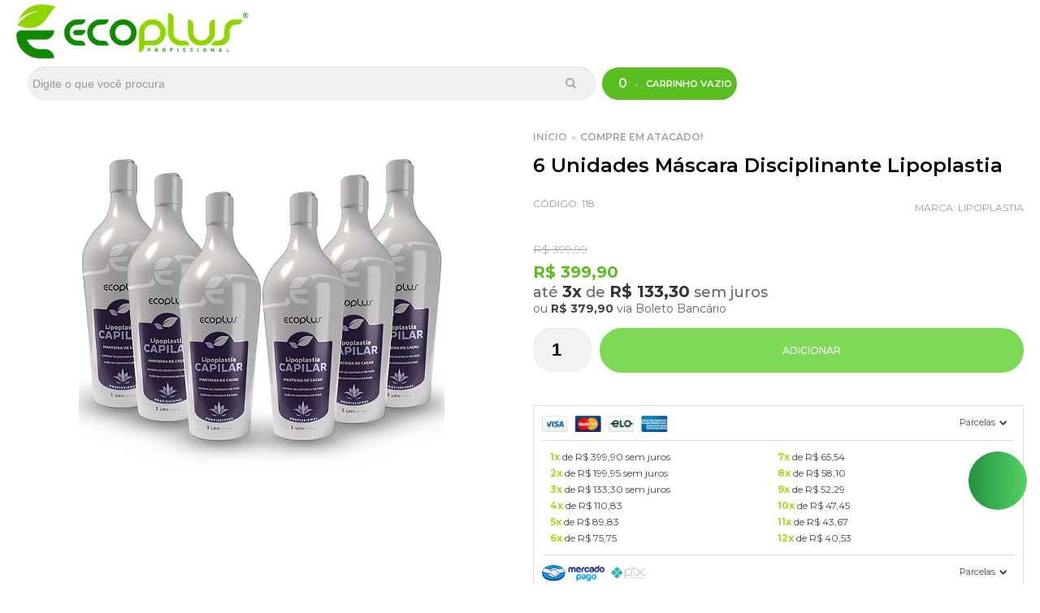

--- FILE ---
content_type: text/html; charset=utf-8
request_url: https://accounts.google.com/o/oauth2/postmessageRelay?parent=https%3A%2F%2Fwww.ecoplusloja.com.br&jsh=m%3B%2F_%2Fscs%2Fabc-static%2F_%2Fjs%2Fk%3Dgapi.lb.en.2kN9-TZiXrM.O%2Fd%3D1%2Frs%3DAHpOoo_B4hu0FeWRuWHfxnZ3V0WubwN7Qw%2Fm%3D__features__
body_size: 161
content:
<!DOCTYPE html><html><head><title></title><meta http-equiv="content-type" content="text/html; charset=utf-8"><meta http-equiv="X-UA-Compatible" content="IE=edge"><meta name="viewport" content="width=device-width, initial-scale=1, minimum-scale=1, maximum-scale=1, user-scalable=0"><script src='https://ssl.gstatic.com/accounts/o/2580342461-postmessagerelay.js' nonce="G6Eru74eKQLsVj9-rsbgMQ"></script></head><body><script type="text/javascript" src="https://apis.google.com/js/rpc:shindig_random.js?onload=init" nonce="G6Eru74eKQLsVj9-rsbgMQ"></script></body></html>

--- FILE ---
content_type: text/css
request_url: https://cdn.awsli.com.br/temasv2/1128/__theme_custom.css?v=1601060912
body_size: 18599
content:
@import url(https://fonts.googleapis.com/css?family=Montserrat:300,400,500,600,700);body {
    font-family: Montserrat;
    background: #fff
}

#corpo {
    margin-bottom: 0
}

.caixa-sombreada,.conteiner-principal .conteiner {
    -webkit-box-shadow: none;
    box-shadow: none;
    padding: 10px 20px;
    background: 0;
    margin: auto;
    width: auto
}

.conteiner,.tema-pequeno .conteiner {
    max-width: 1274px;
    margin: 0
}

#cabecalho>div.conteiner {
    padding: 0 20px
}

div.conteiner-principal>div.secao-banners>div {
    max-width: 100%;
    padding: 0
}

#tarja-top-mobile {
    display: none
}

.conteiner,.tema-pequeno .conteiner {
    max-width: 1279px;
    margin: 0
}

.titulo {
    font-family: Montserrat
}

.barra-inicial.fundo-secundario {
    display: none
}

#cabecalho>div.conteiner>div.row-fluid>div.conteudo-topo.span9>div.superior.row-fluid.hidden-phone>div.span8 {
    display: none
}

.coluna.span3.esquerda {
    display: none
}

.busca.borda-alpha {
    margin: auto;
    background: 0 0;
    border: none;
    padding-left: 0;
    -webkit-box-flex: 1;
    flex: 1
}

input#auto-complete {
    width: 100%;
    height: 34px;
    border-radius: 25px;
    background: #f0f0f0;
    border: none;
    position: relative;
    left: 2%
}

button.botao.botao-busca.icon-search.fundo-secundario {
    background: 0 0;
    border: none;
    color: #aaa;
    top: 10px;
    padding: 0
}

#cabecalho .carrinho {
    border: 0;
    float: none;
    width: 50%;
    height: 40px
}

#cabecalho .carrinho>a {
    height: 40px;
    display: -webkit-box;
    display: -ms-flexbox;
    display: flex;
    -ms-flex-wrap: wrap;
    flex-direction: row;
    -webkit-box-align: center;
    -ms-flex-align: center;
    align-items: center;
    -webkit-box-pack: end;
    -ms-flex-pack: end;
    justify-content: center;
    background: #7701c2;
    width: 100%;
    border-radius: 25px
}

#cabecalho .carrinho-vazio-titulo {
    display: none!important
}

#cabecalho .carrinho>a span {
    margin: 0;
    line-height: 0;
    color: #fff;
    font-size: 12px;
    font-weight: 600;
    padding: 0
}

.carrinho-cheio .titulo {
    display: none
}

#cabecalho .carrinho>a i {
    background: 0 0;
    opacity: 1;
    width: auto;
    margin: 0 2px
}

#cabecalho .carrinho>a i:before {
    display: none
}

#cabecalho .carrinho>a i .icon {
    fill: #ff6b6b;
    width: 18px;
    height: 18px
}

#cabecalho .carrinho>a strong {
    line-height: normal
}

#cabecalho .carrinho .qtd-carrinho:after {
    content: '.';
    text-align: center;
    margin-left: 10px;
    font-size: 12px;
    position: relative;
    bottom: 2px
}

#cabecalho .carrinho .qtd-carrinho {
    position: relative;
    background: 0;
    line-height: 20px;
    text-align: center;
    color: #fff;
    font-size: 16px;
    font-weight: 600;
    display: block!important
}

#cabecalho .carrinho .wrap .title-cart {
    display: none
}

#cabecalho .carrinho .wrap .total-cart {
    color: #fff;
    font-size: 12px;
    font-weight: 600;
    margin: 0 2px;
    -webkit-transition: all .2s ease-out;
    transition: all .2s ease-out
}

span.titulo {
    color: #000;
    font-size: .9vw!important;
    font-weight: 600;
    transition: all .2s ease-out;
    line-height: normal;
    text-transform: uppercase
}

#cabecalho .carrinho .carrinho-interno.borda-principal {
    border-top-color: #fff;
    border-radius: 20px 0 20px 20px;
    box-shadow: 0 3px 10px 0 rgba(0,0,0,.2);
    -webkit-box-shadow: 0 3px 10px 0 rgba(0,0,0,.2)
}

#cabecalho .carrinho .carrinho-interno .nome-produto {
    color: #000;
    text-transform: uppercase;
    font-weight: 700;
    font-size: 11px;
    text-decoration: none
}

#cabecalho .carrinho .carrinho-interno .preco-produto .preco-promocional {
    font-size: 14px;
    font-weight: 700
}

#cabecalho .carrinho .carrinho-interno li {
    -webkit-transition: all .2s ease-out;
    transition: all .2s ease-out;
    border-color: #fff
}

#cabecalho .carrinho .carrinho-interno li:hover {
    background: #f2f2f2;
    border-radius: 20px
}

#cabecalho .carrinho .carrinho-interno .carrinho-rodape .botao {
    height: 44px;
    line-height: 44px;
    font-size: 0;
    background: #7701c2;
    border-radius: 39px;
    border: none
}

#cabecalho .carrinho .carrinho-interno .carrinho-rodape .botao i {
    display: none
}

#cabecalho .carrinho .carrinho-interno .carrinho-rodape .botao:after {
    content: "Ir para o carrinho";
    font-size: 13px;
    font-weight: 700;
    color: #fff;
    text-transform: uppercase
}

#cabecalho .carrinho .carrinho-interno .carrinho-rodape .carrino-total {
    font-size: 14px;
    color: #c4c4c4;
    font-weight: 700
}

#cabecalho .carrinho .carrinho-interno .carrinho-rodape .carrino-total .titulo {
    color: #000;
    font-weight: 700
}

.menu.superior {
    background: #fff;
    margin: auto
}

#cabecalho>div.conteiner>div.menu.superior>ul>li.borda-principal {
    border: none
}

.menu.superior .nivel-um {
    display: -ms-flexbox;
    display: flex;
    flex-direction: row;
    -ms-flex-wrap: wrap;
    flex-wrap: wrap;
    -webkit-box-pack: center;
    -ms-flex-pack: center;
    justify-content: center;
    align-items: center;
    margin-bottom: 10px
}

.menu.superior .nivel-dois {
    border: none;
    border-radius: 5px;
    -webkit-box-shadow: 0 0 30px 0 rgba(0,0,0,.2);
    box-shadow: 0 0 30px 0 rgba(0,0,0,.2)
}

.menu.superior .nivel-um>li:hover>a {
    color: #7701c2;
    margin: auto
}

.menu.superior .nivel-um .all-categories.com-filho:hover>a strong {
    color: #7701c2;
    margin-left: 0
}

.menu.superior .nivel-um li:nth-child(2) {
    margin-left: 0!important
}

.menu.superior .nivel-um>li {
    border: none;
    padding: 0;
    text-align: center;
    margin: auto
}

.menu.superior .titulo {
    margin: auto
}

.menu.superior .nivel-um>li:hover {
    margin: auto
}

.menu.superior .nivel-um>li>a {
    position: relative;
    height: 95%
}

.all-categories.com-filho>ul>li:nth-child(4) {
    display: none
}

#cabecalho>div.conteiner>div.menu.superior>div>ul>li.all-categories.com-filho>ul>li.all-categories.com-filho {
    display: none
}

#cabecalho>div.conteiner>div.menu.superior>div>ul>li.all-categories.com-filho>ul>li.offers.com-filho {
    display: none
}

#cabecalho>div.conteiner>div.menu.superior>div>ul>li.all-categories.com-filho>ul>li.top-action-item.rastreio {
    display: none
}

#cabecalho>div.conteiner>div.menu.superior>div>ul>li.all-categories.com-filho>ul>li.categoria-id-3940484.com-filho.borda-principal>ul {
    display: none
}

.menu.superior .nivel-um>li>a>.titulo {
    color: #7701c2;
    font-size: .9vw;
    font-weight: 600;
    transition: all .2s ease-out;
    line-height: normal;
    white-space: nowrap;
    text-transform: uppercase
}

.menu.superior .nivel-um>li>a {
    color: #bfbfbf;
    font-size: .9vw;
    font-weight: 600;
    transition: all .2s ease-out;
    line-height: normal;
    white-space: nowrap;
    text-transform: uppercase
}

li.action-item.account a {
    color: #000!important
}

.menu.superior .conteiner .nivel-um>li.offers>a {
    background: 0 0!important;
    cursor: pointer
}

.menu.superior .nivel-um>li.offers .icon {
    width: 24px;
    height: 18px;
    display: inline-block;
    vertical-align: middle;
    margin-right: 10px
}

.menu.superior .nivel-um>li.offers .icon path {
    fill: #000!important
}

.menu.superior .nivel-um>li.offers>a>.titulo {
    color: #000!important
}

.menu.superior .nivel-um>li.offers:hover>a>.titulo {
    color: #7701c2!important;
    cursor: pointer
}

.menu.superior .nivel-um>li:hover>.nivel-dois {
    display: block
}

.menu.superior .nivel-um>li:nth-child(6)>.nivel-dois {
    right: 0;
    left: auto
}

.menu.superior .nivel-um>li:nth-child(7)>.nivel-dois {
    right: 0;
    left: auto
}

.menu.superior .nivel-um>li:nth-child(8)>.nivel-dois {
    right: 0;
    left: auto
}

.offers.com-filho>ul .menu.superior .conteiner .nivel-um>li:hover>a>.titulo {
    color: #505050;
    opacity: .7
}

#Layer_1 {
    width: 20px;
    height: 20px
}

i.icon-list.fundo-principal {
    display: none
}

#cabecalho>div.menu.superior>div>ul>li:nth-child(10) a:hover {
    border-bottom: none
}

.menu.superior .conteiner .nivel-um>li:hover .icon {
    opacity: .7
}

.menu.superior .conteiner .nivel-um>li:nth-last-child(2) ul {
    right: 0;
    left: auto
}

.menu.superior .conteiner .nivel-um>li:nth-last-child(3) ul {
    right: 0;
    left: auto
}

#cabecalho>div.menu.superior>div>ul>li:nth-child(9)>i {
    display: none
}

.menu.superior .nivel-dois {
    background: #fff;
    display: none;
    position: absolute;
    left: 0;
    top: 100%;
    padding: 0;
    max-width: 600px;
    height: auto
}

.menu.superior .nivel-dois li {
    border: none;
    padding: 0 15px;
    margin: 0!important;
    display: block
}

.menu.superior .nivel-dois li:hover {
    background: 0 0
}

.menu.superior .nivel-dois li:hover>.nivel-tres {
    position: relative;
    left: 0;
    width: max-content;
    box-shadow: none
}

.menu.superior .nivel-dois li:hover>.nivel-tres li {
    border: none
}

#cabecalho>div.menu.superior>div>ul>li.com-filho.borda-principal>ul>div.mega-categorias.span6>li.com-filho:before {
    content: '\f078'!important;
    font-family: fontAwesome;
    line-height: 40px;
    float: right
}

.menu.superior .nivel-dois li a {
    color: #000;
    font-size: 14px;
    font-weight: 600;
    text-align: left;
    text-transform: none
}

.menu.superior li.all-categories.com-filho .nivel-dois .titulo:hover {
    color: #7701c2
}

.menu.superior .nivel-dois li:hover>a {
    color: #7701c2
}

.menu.superior .nivel-dois li .titulo {
    color: #c4c4c4;
    font-size: 14px;
    font-weight: 600;
    text-align: left
}

.menu.superior .nivel-dois li .titulo:hover {
    color: #000
}

.menu.superior .offers .nivel-dois {
    width: unset;
    min-width: 900px;
    max-width: 1000px
}

.menu.superior .categoria-marcas,.menu.superior .categoria-paginas {
    background-color: rgba(0,0,0,.05)
}

.menu.superior .categoria-marcas .nivel-dois li,.menu.superior .categoria-paginas .nivel-dois li {
    border: 0;
    padding: 0
}

.menu.superior .categoria-marcas .nivel-dois li a,.menu.superior .categoria-paginas .nivel-dois li a {
    padding: 0 20px
}

.menu.superior .categoria-marcas .nivel-dois {
    -webkit-column-gap: 0;
    column-gap: 0
}

.menu.superior .categoria-marcas .nivel-dois.colunas-2 {
    -webkit-column-count: 2;
    column-count: 2
}

.menu.superior .categoria-marcas .nivel-dois.colunas-3 {
    -webkit-column-count: 3;
    column-count: 3
}

.menu.superior .categoria-marcas .nivel-dois.colunas-4 {
    -webkit-column-count: 4;
    column-count: 4
}

.menu.superior .categoria-marcas .nivel-dois.colunas-5 {
    -webkit-column-count: 5;
    column-count: 5
}

.menu.superior #listagemProdutos.listagem .imagem-produto {
    height: 200px
}

.menu.superior li.other-categories>.nivel-dois {
    width: auto
}

.menu.superior li.other-categories>.nivel-dois li a strong {
    color: #9f9f9f;
    font-size: 14px;
    font-weight: 700;
    text-align: left;
    height: 30px
}

.menu.superior li.other-categories>.nivel-dois li.com-filho>.nivel-dois {
    position: absolute;
    top: 0;
    right: 100%;
    left: auto
}

.menu.superior.active {
    display: block
}

.menu.superior li.other-categories>.nivel-dois li.com-filho>.nivel-dois .com-filho .nivel-tres {
    right: 100%;
    left: auto
}

.menu.superior li.other-categories>.nivel-dois li.com-filho>.nivel-dois .mega-categorias {
    padding: 0!important
}

.menu.superior li.other-categories>.nivel-dois li.com-filho>.nivel-dois .mega-recebe {
    display: none!important;
    width: auto!important
}

.menu.superior li.other-categories>.nivel-dois li.com-filho:hover>.nivel-dois {
    display: block
}

.menu.superior li.other-categories>.nivel-dois li:hover a strong {
    color: #000
}

.menu.superior li.all-categories.com-filho .nivel-dois .titulo {
    white-space: pre;
    color: #000
}

.menu.superior li.all-categories.com-filho .titulo svg {
    padding-right: 10px;
    position: relative;
    top: 2px
}

.menu.superior li.all-categories.com-filho .titulo svg path {
    fill: #7701c2
}

.menu.superior .nivel-dois {
    width: 600px
}

.menu.superior .offers .nivel-dois {
    left: auto;
    width: 900px
}

.menu.superior .offers .nivel-dois .mega-recebe-prod {
    width: 100%;
    height: 100%;
    padding-bottom: 30px
}

.menu.superior .offers .nivel-dois .mega-recebe-prod .listagem>ul {
    margin: 0
}

.menu.superior .offers .nivel-dois .mega-recebe-prod .listagem>ul li:nth-child(4) {
    display: none;
}

.menu.superior .offers .nivel-dois .mega-recebe-prod .listagem>ul li:nth-child(5) {
    display: none;
}

.menu.superior .offers .nivel-dois .mega-recebe-prod .listagem>ul .listagem-linha {
    width: 100%;
    padding: 0;
    margin: 0
}

.menu.superior .offers .nivel-dois .mega-recebe-prod .listagem>ul .listagem-linha>ul {
    display: flex;
    flex-wrap: wrap;
    padding: 0;
    margin: 0;
    width: 100%
}

.menu.superior .offers .nivel-dois .mega-recebe-prod .listagem>ul .listagem-linha>ul>li {
    flex: 0 0 33%;
    width: 33%;
    margin: 0;
    padding: 10px;
    box-sizing: border-box
}

.menu.superior .offers .nivel-dois .mega-recebe-prod .listagem>ul .listagem-linha>ul>li .listagem-item {
    margin: 0
}

.menu.superior .offers .nivel-dois .mega-recebe-prod .listagem>ul .listagem-linha>ul>li .listagem-item .imagem-produto img {
    opacity: 1
}

.menu.superior .offers .nivel-dois .mega-recebe-prod .listagem>ul .listagem-linha>ul>li .listagem-item .info-produto {
    min-height: 1px!important
}

.menu.superior .offers .nivel-dois .mega-recebe-prod .listagem>ul .listagem-linha>ul>li .listagem-item .info-produto .nome-produto {
    white-space: normal;
    text-align: center
}

.menu.superior .offers .nivel-dois .mega-recebe-prod .listagem>ul .listagem-linha>ul>li .listagem-item.indisponivel img {
    opacity: .4
}

.menu.superior .offers .nivel-dois .counter-offer {
    display: flex;
    flex-wrap: wrap;
    background: #f2f2f2;
    height: 110px
}

.menu.superior .offers .nivel-dois .counter-offer .counter,.menu.superior .offers .nivel-dois .counter-offer .promo {
    flex: 0 0 50%;
    box-sizing: border-box
}

.menu.superior .offers .nivel-dois .counter-offer .counter .title,.menu.superior .offers .nivel-dois .counter-offer .promo .title {
    display: none;
    width: 100%;
    color: #f32828;
    text-align: center;
    font-weight: 400;
    font-size: 16px;
    line-height: normal;
    padding: 5px 0
}

.menu.superior .offers .nivel-dois .counter-offer .promo .title {
    background: #fff;
    position: relative
}

.menu.superior .offers .nivel-dois .counter-offer .promo p {
    display: block;
    font-size: 30px;
    color: #000;
    font-weight: 700;
    margin: 0;
    text-align: center;
    line-height: 103px
}

.menu.superior .offers .nivel-dois .counter-offer .promo p strong {
    color: #000;
    font-weight: 700
}

.menu.superior .offers .nivel-dois .counter-offer .counter .title {
    background: #fff
}

.menu.superior .offers .nivel-dois .counter-offer .counter .counter-wrap {
    display: flex;
    flex-wrap: wrap;
    justify-content: center;
    align-items: center;
    margin: 25px 0
}

.menu.superior .offers .nivel-dois .counter-offer .counter .counter-wrap .icon-offer {
    width: 52px;
    height: 52px;
    display: block
}

.menu.superior .offers .nivel-dois .counter-offer .counter .counter-wrap .icon-offer .a {
    fill: #000
}

.menu.superior .offers .nivel-dois .counter-offer .counter .counter-wrap .icon-offer .c {
    fill: #f2f2f2
}

.menu.superior .offers .nivel-dois .counter-offer .counter .counter-wrap .item {
    line-height: normal;
    padding: 0 20px;
    position: relative
}

.menu.superior .offers .nivel-dois .counter-offer .counter .counter-wrap .item:before {
    content: attr(date-value);
    display: block;
    font-size: 30px;
    font-weight: 700;
    color: #000
}

.menu.superior .offers .nivel-dois .counter-offer .counter .counter-wrap .item:after {
    content: ':';
    display: block;
    font-size: 30px;
    font-weight: 400;
    color: #000;
    position: absolute;
    top: 0;
    right: 0
}

.menu.superior .offers .nivel-dois .counter-offer .counter .counter-wrap .item:last-child:after {
    display: none
}

.menu.superior .offers .nivel-dois .counter-offer .counter .counter-wrap .item .description {
    font-size: 16px;
    font-weight: 400;
    color: #000
}

#cabecalho>div.menu.superior.hidden-phone>div>ul>li.all-categories.com-filho>ul>li.borda-principal {
    display: block!important
}

#cabecalho>div.menu.superior.hidden-phone>div>ul>li.borda-principal {
    display: none
}

#cabecalho.fixed .open-menu {
    display: block;
    background: 0;
    position: relative;
    left: 1%;
    margin-top: 5px
}

#cabecalho.fixed .open-menu .line {
    background: #7701c2;
    height: 3px;
    width: 22px;
    margin-bottom: 5px;
    -webkit-transform-origin: left;
    transform-origin: left;
    -webkit-transition: ease-out .2s;
    transition: ease-out .2s;
    -webkit-transform: rotate(0);
    transform: rotate(0);
    display: block
}

#cabecalho.logo-centro .conteudo-topo .inferior .span12 {
    display: -webkit-box;
    display: -ms-flexbox;
    display: flex;
    -ms-flex-wrap: wrap;
    flex-wrap: wrap;
    -webkit-box-pack: end;
    -ms-flex-pack: end;
    justify-content: flex-end
}

#cabecalho .row-fluid {
    display: -webkit-box;
    display: -ms-flexbox;
    display: flex;
    -ms-flex-wrap: wrap;
    flex-wrap: wrap;
    -webkit-box-align: center;
    -ms-flex-align: center;
    align-items: center;
    padding: 5px 0
}

#cabecalho .bem-vindo .inferior .busca-mobile,#cabecalho .conteudo-topo .inferior .busca-mobile {
    -webkit-box-flex: 1;
    -ms-flex: 1;
    flex: 1;
    width: auto
}

#cabecalho>div.menu.superior>div>ul>ul>li>div:nth-child(3) {
    display: none
}

.conteudo-topo {
    width: 85%!important;
    margin-left: 0!important
}

.superior.row-fluid.hidden-phone {
    display: none!important
}

.barra-inicial .top-actions {
    -webkit-box-flex: 1;
    -ms-flex: auto;
    flex: auto;
    display: -webkit-box;
    display: -ms-flexbox;
    display: flex;
    -ms-flex-wrap: wrap;
    flex-wrap: wrap;
    -webkit-box-pack: end;
    -ms-flex-pack: end;
    justify-content: flex-end
}

.barra-inicial .top-actions .top-action-item {
    padding: 0 10px;
    -webkit-transition: all .2s ease-out;
    transition: all .2s ease-out
}

.barra-inicial .top-actions .top-action-item a {
    color: rgba(0,0,0,.2);
    font-size: 13px;
    font-weight: 700;
    text-decoration: none;
    -webkit-transition: all .2s ease-out;
    transition: all .2s ease-out
}

.barra-inicial .top-actions .top-action-item a .icon {
    width: 12px;
    fill: rgba(0,0,0,.2);
    vertical-align: middle;
    margin-right: 5px;
    -webkit-transition: all .2s ease-out;
    transition: all .2s ease-out
}

.barra-inicial .top-actions .top-action-item a:hover {
    color: #ff6b6b
}

.barra-inicial .top-actions .top-action-item a:hover .icon {
    fill: #ff6b6b
}

.barra-inicial .top-actions .top-action-item.rastreio:hover a {
    color: #ff6b6b
}

.barra-inicial .top-actions .top-action-item.rastreio:hover a .icon {
    fill: #ff6b6b
}

.barra-inicial .top-actions .top-action-item.rastreio:hover:after {
    color: #ff6b6b
}

.barra-inicial .top-actions .top-action-item.rastreio:after {
    content: '\f0d7';
    font-family: FontAwesome;
    margin-left: 5px;
    vertical-align: middle;
    color: rgba(0,0,0,.2);
    -webkit-transition: all .2s ease-out;
    transition: all .2s ease-out
}

.rastreio {
    position: relative
}

.rastreio .form-rastreio {
    background: #fff;
    position: absolute;
    top: 100%;
    right: 0;
    z-index: 999;
    left: 0;
    -webkit-box-sizing: border-box;
    box-sizing: border-box;
    padding: 10px;
    opacity: 0;
    visibility: hidden;
    width: 220px;
    -webkit-transition: all .2s ease-out;
    transition: all .2s ease-out;
    -webkit-box-shadow: 0 3px 10px 0 rgba(0,0,0,.2);
    box-shadow: 0 3px 10px 0 rgba(0,0,0,.2);
    border-radius: 0 20px 20px
}

.rastreio .form-rastreio .wrap {
    position: relative;
    margin: 10px 0
}

.rastreio .form-rastreio span {
    color: #000;
    font-size: 13px;
    font-weight: 700;
    display: block;
    text-transform: uppercase;
    margin: 10px 0;
    text-align: left;
    line-height: 20px;
    white-space: normal
}

.rastreio .form-rastreio input {
    width: 100%;
    padding: 0 10px;
    height: 35px;
    background: 0 0;
    -webkit-box-sizing: border-box;
    box-sizing: border-box;
    padding: 10px;
    border-radius: 22px;
    margin-bottom: 0;
    color: #000;
    outline: 0;
    border: solid 1px #d1d1d1;
    outline: 0
}

.rastreio .form-rastreio input::-webkit-input-placeholder {
    color: #9b9b9b;
    font-size: 13px
}

.rastreio .form-rastreio input:-moz-placeholder {
    color: #9b9b9b;
    font-size: 13px
}

.rastreio .form-rastreio input::-moz-placeholder {
    color: #9b9b9b;
    font-size: 13px
}

.rastreio .form-rastreio input:-ms-input-placeholder {
    color: #9b9b9b;
    font-size: 13px
}

.rastreio .form-rastreio button {
    position: absolute;
    right: 10px;
    height: 48px;
    bottom: -6px;
    line-height: 48px;
    padding: 0;
    background: 0 0;
    color: #aaa;
    -webkit-box-shadow: none;
    box-shadow: none;
    border: none
}

.rastreio .form-rastreio button:before {
    content: "\f002";
    font-family: FontAwesome;
    font-size: 1em
}

.rastreio:hover .form-rastreio {
    visibility: visible;
    opacity: 1
}

ul.top-actions {
    width: 8%;
    border: none;
    height: 50px;
    padding: 0;
    text-align: center;
    line-height: 3.5;
    margin: auto
}

#cabecalho.logo-centro .conteudo-topo.span3 {
    -webkit-box-flex: 1;
    -ms-flex: auto;
    flex: auto;
    margin-left: 0
}

#cabecalho.logo-centro .logo a img {
    left: 0;
    right: 0;
    margin: 15px auto
}

#cabecalho.logo-centro .actions>li {
    -webkit-box-flex: 1;
    -ms-flex: auto;
    flex: auto;
    margin-right: 20px
}

#cabecalho.logo-centro .actions>li:last-child {
    margin-right: 0
}

#barraTopo {
    display: none!important
}

.banner.tarja {
    margin-left: 0;
    text-align: center;
    padding: 10px 20px
}

.tarja-mob {
    display: none
}

#cabecalho .logo a {
    max-height: 75px;
    height: auto
}

.logo a img {
    position: static
}

#cabecalho .actions {
    display: -webkit-box;
    display: -ms-flexbox;
    display: flex;
    -ms-flex-wrap: wrap;
    flex-wrap: wrap;
    list-style: none;
    border: none;
    padding: 0;
    text-align: center;
    position: relative;
    align-items: center;
    margin: auto
}

li.borda-principal {
    display: none
}

ul.action-links {
    display: none
}

ul.nivel-um {
    display: flex
}

#cabecalho .actions>li {
    -webkit-box-flex: 1;
    -ms-flex: auto;
    flex: auto;
    padding: 0
}

#cabecalho .actions>li:hover>a {
    color: #ccc
}

#cabecalho .actions>li>a {
    display: block;
    color: #000;
    font-size: .9vw;
    font-family: Lato;
    font-weight: 700;
    transition: all .2s ease-out;
    white-space: nowrap;
    text-transform: uppercase
}

#cabecalho .actions>li>a .icon {
    width: 18px;
    height: 18px;
    margin-right: 5px;
    vertical-align: middle
}

#cabecalho .actions>li>a .icon .a {
    fill: #ff6b6b
}

#cabecalho .actions>li>a .icon circle {
    fill: #ff6b6b
}

#cabecalho .actions>li:hover .total-cart,#cabecalho .actions>li:hover a span {
    color: #7701c2
}

#cabecalho .account {
    position: relative;
    margin-right: 0
}

#cabecalho .account a svg {
    padding-right: 5px
}

#cabecalho .account>a:after {
    content: '\f0d7';
    font-family: FontAwesome;
    margin-left: 5px;
    vertical-align: middle
}

#cabecalho .account .account-list {
    -webkit-transition: all .2s ease-out;
    transition: all .2s ease-out;
    margin-left: 0;
    position: absolute;
    top: 100%;
    background: #fff;
    right: 0;
    z-index: 999;
    min-width: 220px;
    visibility: hidden;
    opacity: 0;
    border-radius: 20px 0 20px 20px;
    box-shadow: 0 3px 10px 0 rgba(0,0,0,.2)
}

#cabecalho .account .account-list li {
    -webkit-transition: all .2s ease-out;
    transition: all .2s ease-out
}

#cabecalho .account .account-list li a {
    color: #9b9b9b;
    font-size: 14px;
    font-weight: 600;
    text-decoration: none;
    padding: 10px;
    display: block
}

#cabecalho .account .account-list li:hover {
    color: #000
}

#cabecalho .account .account-list li:hover a {
    color: #7701c2!important
}

#cabecalho .account:hover .account-list {
    visibility: visible;
    opacity: 1
}

.banner.mini-banner {
    margin-bottom: 0;
    border-radius: 20px
}

#corpo .conteudo>.row-fluid {
    margin: 0
}

#corpo .conteudo>.row-fluid .modulo.span4 {
    margin-left: 2%;
    width: 32%
}

@media screen and (max-width: 767px) {
    #corpo .conteudo>.row-fluid .modulo.span4 {
        margin-left:0;
        width: 100%
    }
}

#corpo .conteudo>.row-fluid [class*=span]:first-child {
    margin-left: 0!important
}

.caixa-sombreada,.conteiner-principal .conteiner {
    -webkit-box-shadow: none;
    box-shadow: none
}

.conteiner,.tema-pequeno .conteiner {
    max-width: 1274px;
    width: auto
}

.banner.mini-banner img {
    -webkit-transition: all .4s ease-out;
    transition: all .4s ease-out
}

.banner.mini-banner img:hover {
    -webkit-transform: scale(1.1);
    transform: scale(1.1)
}

#listagemProdutos.listagem .titulo-categoria strong,#listagemProdutos.listagem>.titulo,.listagem.aproveite-tambem .titulo-categoria strong,.listagem.aproveite-tambem>.titulo {
    color: #000;
    text-transform: uppercase;
    font-size: 18px;
    font-weight: 700
}

#listagemProdutos.listagem .titulo-categoria,#listagemProdutos.listagem>.titulo,.listagem.aproveite-tambem .titulo-categoria,.listagem.aproveite-tambem>.titulo {
    background: 0 0;
    border-top: none;
    text-align: left;
    position: relative;
    padding: 20px 0
}

#listagemProdutos.listagem .titulo-categoria:hover,#listagemProdutos.listagem>.titulo:hover,.listagem.aproveite-tambem .titulo-categoria:hover,.listagem.aproveite-tambem>.titulo:hover {
    background: 0 0;
    padding-left: 0
}

#listagemProdutos.listagem .titulo-categoria:after,#listagemProdutos.listagem>.titulo:after,.listagem.aproveite-tambem .titulo-categoria:after,.listagem.aproveite-tambem>.titulo:after {
    content: "";
    background: #d0d0d0;
    width: 100%;
    height: 0;
    display: block;
    margin: 15px auto
}

#listagemProdutos.listagem .listagem-linha,.listagem.aproveite-tambem .listagem-linha {
    border: none
}

#listagemProdutos.listagem .listagem-linha li,.listagem.aproveite-tambem .listagem-linha li {
    border: none!important
}

.listagem>ul:not(.produtos-carrossel) {
    display: -moz-flex;
    display: -ms-flexbox;
    display: -webkit-box;
    display: flex;
    -ms-flex-wrap: wrap;
    flex-wrap: wrap
}

#listagemProdutos.listagem .listagem-item .info-produto,.listagem.aproveite-tambem .listagem-item .info-produto {
    text-align: -webkit-left;
    min-height: 200px
}

#listagemProdutos>ul>li {
    height: auto
}

#listagemProdutos.listagem .listagem-item .info-produto .nome-produto,.listagem.aproveite-tambem .listagem-item .info-produto .nome-produto {
    font-size: 20px;
    color: #000;
    font-weight: 500;
    min-height: 40px;
    line-height: 22px;
    text-align: left;
    white-space: normal;
}

#listagemProdutos.listagem .listagem-item .info-produto .preco-produto .preco-venda,.listagem.aproveite-tambem .listagem-item .info-produto .preco-produto .preco-venda {
    font-size: 14px;
    font-weight: 400;
    color: #9f9f9f;
    display: block;
    margin: 0 0 10px
}

#listagemProdutos.listagem .listagem-item .info-produto .preco-produto .preco-promocional,#listagemProdutos.listagem .listagem-item .info-produto .preco-produto span.preco-a-partir strong,.listagem.aproveite-tambem .listagem-item .info-produto .preco-produto .preco-promocional,.listagem.aproveite-tambem .listagem-item .info-produto .preco-produto span.preco-a-partir strong {
    color: #000;
    font-size: 20px;
    display: block;
    font-weight: 700
}

#listagemProdutos.listagem .listagem-item .info-produto .preco-produto .preco-parcela,.listagem.aproveite-tambem .listagem-item .info-produto .preco-produto .preco-parcela {
    font-size: 15px;
    font-weight: 400;
    color: #868686;
    white-space: normal
}

#listagemProdutos.listagem .listagem-item .info-produto .preco-produto .preco-parcela strong,.listagem.aproveite-tambem .listagem-item .info-produto .preco-produto .preco-parcela strong {
    font-weight: 400;
    color: #868686;
    font-size: 15px
}

#listagemProdutos.listagem .listagem-item .info-produto .preco-produto .preco-parcela strong:nth-child(2) {
    font-weight: 700;
    color: #444
}

#listagemProdutos.listagem .listagem-item .info-produto .preco-produto .preco-parcela strong:nth-child(3) {
    font-weight: 700;
    color: #444
}

#listagemProdutos.listagem .listagem-item:hover,.listagem.aproveite-tambem .listagem-item:hover {
    background: #fff;
    -webkit-transition: all .2s ease-out;
    transition: all .2s ease-out;
    -webkit-box-shadow: none;
    box-shadow: none;
    outline: 0;
    border-radius: 5px;
    box-shadow: 0 3px 10px 0 rgba(0,0,0,.2);
    -webkit-box-shadow: 0 3px 10px 0 rgba(0,0,0,.2)
}

#listagemProdutos.listagem .listagem-item:hover .info-produto,.listagem.aproveite-tambem .listagem-item:hover .info-produto {
    opacity: .4
}

#listagemProdutos.listagem .listagem-item .acoes-produto,.listagem.aproveite-tambem .listagem-item .acoes-produto {
    border: none;
    bottom: 0;
    padding: 0;
    display: flex;
    flex-wrap: wrap;
    padding: 10px;
    border-radius: 5px
}

#listagemProdutos.listagem .listagem-item .acoes-produto .botao-comprar,.listagem.aproveite-tambem .listagem-item .acoes-produto .botao-comprar {
    -webkit-box-sizing: border-box;
    box-sizing: border-box;
    -webkit-transition: all .2s ease-out;
    transition: all .2s ease-out;
    color: #fff;
    font-size: 12px;
    font-weight: 600;
    border: 0;
    border-radius: 29px;
    background: #7701c2;
    display: flex;
    justify-content: center;
    align-items: center;
    text-align: center;
    padding: 0;
    width: 50%;
    flex: auto;
    height: 42px;
    text-transform: uppercase;
    margin: 0;
    text-shadow: none
}

a.botao.botao-comprar.principal.botao-comprar-ajax {
    font-size: 0!important;
    width: 70%
}

a.botao.botao-comprar.principal.botao-comprar-ajax:after {
    content: 'ADICIONAR';
    font-size: 12px
}

#listagemProdutos.listagem .listagem-item .acoes-produto .botao-comprar .icon,.listagem.aproveite-tambem .listagem-item .acoes-produto .botao-comprar .icon {
    fill: #fff;
    width: 15px;
    height: 18px;
    display: inline-block;
    vertical-align: text-bottom;
    margin-right: 5px
}

#listagemProdutos.listagem .listagem-item .acoes-produto .botao-comprar .icon *,.listagem.aproveite-tambem .listagem-item .acoes-produto .botao-comprar .icon * {
    fill: #fff
}

#listagemProdutos.listagem .listagem-item .acoes-produto .botao-comprar:hover,.listagem.aproveite-tambem .listagem-item .acoes-produto .botao-comprar:hover {
    opacity: .7
}

#listagemProdutos.listagem .listagem-item .acoes-produto .prod-counter,.listagem.aproveite-tambem .listagem-item .acoes-produto .prod-counter {
    height: 42px;
    width: 25%;
    margin-right: 10px;
    box-sizing: border-box;
    position: relative;
    background: #f2f2f2;
    border-radius: 45px
}

#listagemProdutos.listagem .listagem-item .acoes-produto .prod-counter .qtd-prod,.listagem.aproveite-tambem .listagem-item .acoes-produto .prod-counter .qtd-prod {
    background: #f2f2f2;
    border: none;
    color: #000;
    font-size: 16px;
    text-align: center;
    font-weight: 600;
    width: 100%;
    height: 100%;
    box-sizing: border-box;
    border-radius: 45px;
    margin: 0;
    padding-left: 7px;
    box-shadow: none
}

#listagemProdutos.listagem .listagem-item .acoes-produto .prod-counter .qtd-nav,.listagem.aproveite-tambem .listagem-item .acoes-produto .prod-counter .qtd-nav {
    position: absolute;
    top: 1px;
    right: 1px;
    width: 18px;
    height: 42px;
    border: solid 0 #c4c4c4
}

#listagemProdutos.listagem .listagem-item .acoes-produto .prod-counter .qtd-nav .bt-qty,.listagem.aproveite-tambem .listagem-item .acoes-produto .prod-counter .qtd-nav .bt-qty {
    height: 40%;
    width: 100%;
    display: block;
    background: #f2f2f2;
    display: flex;
    flex-wrap: wrap;
    justify-content: center;
    align-items: center;
    font-size: .8em;
    color: #000;
    margin: 2px 0;
    border-radius: 20px
}

.fa-window-minimize:before {
    vertical-align: super
}

span.bt-qty.bt-plus {
    border-radius: 5px
}

span.bt-qty.bt-minus {
    border-radius: 5px
}

#listagemProdutos.listagem .listagem-item.item-adicionado,.listagem.aproveite-tambem .listagem-item.item-adicionado {
    border-color: #000
}

#listagemProdutos.listagem .listagem-item.item-adicionado:hover,.listagem.aproveite-tambem .listagem-item.item-adicionado:hover {
    border-color: #000
}

#listagemProdutos.listagem .listagem-item.item-adicionado .acoes-produto,.listagem.aproveite-tambem .listagem-item.item-adicionado .acoes-produto {
    opacity: 1
}

#listagemProdutos.listagem .listagem-item.produto-adicionado .info-produto,.listagem.aproveite-tambem .listagem-item.produto-adicionado .info-produto {
    opacity: 0
}

#listagemProdutos.listagem .listagem-item.produto-adicionado .acoes-produto,.listagem.aproveite-tambem .listagem-item.produto-adicionado .acoes-produto {
    display: none
}

#listagemProdutos.listagem .listagem-item.produto-adicionado .adicionado-carrinho.bandeira-carrinho,.listagem.aproveite-tambem .listagem-item.produto-adicionado .adicionado-carrinho.bandeira-carrinho {
    display: none
}

#listagemProdutos.listagem .listagem-item.produto-adicionado a.produto-sobrepor::before,.listagem.aproveite-tambem .listagem-item.produto-adicionado a.produto-sobrepor::before {
    content: "\f00c";
    font-family: FontAwesome;
    position: absolute;
    left: 0;
    right: 0;
    bottom: 30%;
    width: 100%;
    text-align: center;
    color: #1acb2e;
    font-size: 2em
}

#listagemProdutos.listagem .listagem-item.produto-adicionado a.produto-sobrepor::after,.listagem.aproveite-tambem .listagem-item.produto-adicionado a.produto-sobrepor::after {
    content: "Adicionado ao carrinho";
    position: absolute;
    left: 0;
    right: 0;
    bottom: 25%;
    font-size: 14px;
    font-weight: 600;
    width: 100%;
    text-align: center
}

#listagemProdutos.listagem .listagem-item.indisponivel,.listagem.aproveite-tambem .listagem-item.indisponivel {
    background: 0 0
}

#listagemProdutos.listagem .listagem-item.indisponivel:hover .info-produto,.listagem.aproveite-tambem .listagem-item.indisponivel:hover .info-produto {
    opacity: 1
}

#listagemProdutos.listagem .listagem-item .produto-avise .avise-me-list .avise-me-list-btn,.listagem.aproveite-tambem .listagem-item .produto-avise .avise-me-list .avise-me-list-btn {
    background: #000;
    color: #fff;
    border-color: #000;
    text-align: center
}

#listagemProdutos.listagem .imagem-produto,#listagemProdutos.listagem .produtos-carrossel[data-produtos-linha] .imagem-produto,.listagem.aproveite-tambem .imagem-produto,.listagem.aproveite-tambem .produtos-carrossel[data-produtos-linha] .imagem-produto {
    height: 270px
}

.caixa1 .texto {
    display: none
}

.caixa1:hover .texto {
    display: flex;
    flex-direction: column;
    background: #fff;
    position: absolute;
    top: 38px;
    width: auto;
    border-radius: 0 20px 20px;
    box-shadow: 0 3px 10px 0 rgba(0,0,0,.2);
    -webkit-box-shadow: 0 3px 10px 0 rgba(0,0,0,.2);
    left: 0;
    background: #fff;
    z-index: 999;
    padding: 10px;
    -webkit-box-sizing: border-box;
    box-sizing: border-box
}

.span4.hidden-phone {
    display: flex
}

.caixa1 {
    float: none;
    width: 51%;
    height: 40px;
    text-align: center;
    position: relative;
    border-radius: 25px;
    margin-right: 10px;
    border: dashed 1px #7701c2
}

.caixa1>span {
    font-size: 11px;
    font-weight: 600;
    color: #7701c2;
    text-transform: uppercase;
    cursor: context-menu;
    position: relative;
    top: 2px
}

div.caixa1>span>svg {
    position: relative;
    top: 6px;
    margin-right: 4px
}

.span8.busca-mobile {
    flex: 1;
    background: #fff
}

span.ops {
    color: #7701c2
}

.texto {
    padding: 10px;
    z-index: 999
}

.modulo.span6 img:hover {
    -webkit-transform: scale(1.1);
    transform: scale(1.1);
    margin: 0
}

@media(max-width: 800px) {
    .modulo.span6 img:hover {
        -webkit-transform:none;
        transform: none;
        margin: 0
    }
}

.modulo.span6 img {
    -webkit-transition: all .4s ease-out;
    transition: all .4s ease-out
}

.banner-center {
    width: auto;
    height: auto;
    display: flex;
    flex-direction: row;
    justify-content: space-between;
    padding: 12px 0 26px
}

.banner-center .modulo.span6 {
    width: auto;
    overflow: hidden;
    border-radius: 25px;
    margin: 10px
}

.banner-center .modulo.span6:hover {
    width: auto;
    overflow: hidden;
    border-radius: 25px
}

li.action-item.support:hover .support-items {
    display: block;
    position: absolute
}

li.action-item.support .support-items {
    display: none
}

#listagemProdutos .support-items {
    display: block;
    position: relative;
    z-index: 1
}

#listagemProdutos ul.contact {
    display: flex;
    justify-content: space-between;
    margin: auto
}

#listagemProdutos>ul:nth-child(2)>ul>li>div>ul>li>a>svg {
    width: 70px;
    height: 70px
}

#listagemProdutos .support-items:hover {
    display: block
}

.support-items {
    z-index: 9999999;
    background: #fff
}

#cabecalho>div#cabecalho .menu.superior>div>ul>ul:nth-child(12)>li>div>ul>li>a>svg {
    display: none
}

.menu li>a i {
    display: block
}

.fb-page.fb_iframe_widget {
    display: none
}

.redes-sociais.borda-principal {
    border: none
}

#cabecalho .support a {
    display: flex;
    justify-content: space-evenly;
    align-items: center
}

#cabecalho .support .support-items {
    -webkit-transition: all .2s ease-out;
    transition: all .2s ease-out;
    border: 0;
    margin-left: 0;
    position: absolute;
    left: 0;
    right: 0;
    top: 83%;
    background: #fff;
    z-index: 999;
    opacity: 0;
    visibility: hidden;
    min-width: 300px;
    padding: 10px;
    -webkit-box-sizing: border-box;
    box-sizing: border-box;
    -webkit-box-shadow: 0 3px 10px 0 rgba(0,0,0,.2);
    box-shadow: 0 3px 10px 0 rgba(0,0,0,.2);
    border-radius: 0 20px 20px
}

#cabecalho>div.conteiner>div.menu.superior>div>ul>ul.actions>li>div:nth-child(3) {
    display: none
}

#cabecalho .support .support-items .icon {
    width: 15px;
    height: 15px;
    display: none;
    vertical-align: middle;
    fill: #000;
    margin-right: 5px
}

#cabecalho .support .support-items .contact {
    margin: 0;
    display: flex;
    flex-direction: column;
    align-items: center
}

#cabecalho .support .support-items .redes-sociais {
    border: none;
    padding-top: 10px
}

.caixa-facebook {
    display: none
}

#cabecalho .support .support-items .redes-sociais .titulo {
    display: none
}

#cabecalho .support .support-items .redes-sociais i {
    background-color: #ccc;
    color: #fff;
    border-radius: 20px;
    background: red
}

.menu li>a i,.menu-responsivo i {
    width: 30px;
    height: 30px;
    line-height: 30px;
    font-size: 16px;
    margin: 0
}

#cabecalho .support .support-items .contact li {
    border: none
}

#cabecalho .support .support-items .contact li {
    margin: 10px 5px;
    padding: 0
}

#cabecalho .support .support-items .contact li a,#cabecalho .support .support-items .contact li span {
    color: #000;
    font-size: 15px;
    font-weight: 600;
    display: block;
    -webkit-transition: all .2s ease-out;
    transition: all .2s ease-out;
    text-align: center
}

#cabecalho .support .support-items .contact li a:hover,#cabecalho .support .support-items .contact li span:hover {
    text-decoration: none;
    color: #7701c2
}

#cabecalho .support .support-items .office-hours {
    padding: 10px;
    text-align: center
}

#cabecalho .support .support-items .office-hours i {
    margin-right: 10px
}

#cabecalho .support .support-items .office-hours .icon .a {
    fill: transparent
}

#cabecalho .support .support-items .office-hours .icon .c {
    fill: #000
}

#cabecalho .support .support-items .office-hours p {
    color: #000;
    font-size: 15px;
    font-weight: 700;
    margin: 5px 0
}

#cabecalho .support .support-items .office-hours p.title {
    color: #000;
    text-transform: capitalize
}

#cabecalho .support:hover .support-items {
    visibility: visible;
    opacity: 1
}

#cabecalho .support .support-items .contact li a svg.icon {
    display: none
}

.pagina-busca #instagram,.pagina-categoria #instagram,.pagina-pagina #instagram,.pagina-produto #instagram {
    margin: 0 0 20px
}

div#instagram {
    text-align: left;
    margin: 0 0 60px
}

div#instagram .icon {
    width: 30px;
    height: 30px;
    vertical-align: sub;
    margin-right: 10px;
    display: none
}

div#instagram .icon .cls-1 {
    fill: #000
}

div#instagram h2 {
    padding: 0 0 10px;
    position: relative;
    display: block;
    margin: 0
}

div#instagram h2:after {
    content: "";
    background: #d0d0d0;
    width: 100%;
    height: 0;
    display: block;
    margin: 15px auto
}

div#instagram h2 span {
    margin-right: 5px
}

div#instagram h2 a,div#instagram h2 span {
    font-size: 18px;
    font-weight: 700;
    color: #aaa;
    font-family: Montserrat;
    text-transform: uppercase
}

div#instagram h2 a {
    color: #7701c2
}

div#instagram h2 a:hover {
    color: #000
}

div#instagram ul {
    display: -webkit-box;
    display: -ms-flexbox;
    display: flex;
    -webkit-box-orient: horizontal;
    -webkit-box-direction: normal;
    -ms-flex-flow: row;
    flex-flow: row;
    margin: 0
}

div#instagram ul li {
    margin-right: 20px;
    display: inline-block;
    overflow: hidden;
    -webkit-box-flex: 1;
    -ms-flex: auto;
    flex: auto;
    border-radius: 20px;
    cursor: pointer
}

div#instagram ul li a {
    position: relative;
    display: block;
    height: 100%
}

div#instagram ul li a:before {
    content: '\f06e';
    font-family: FontAwesome;
    text-align: center;
    color: #fff;
    font-size: 1.5rem;
    position: absolute;
    top: 50%;
    left: 50%;
    -webkit-transform: translate(-50%,-50%);
    transform: translate(-50%,-50%);
    opacity: 0;
    z-index: 10;
    -webkit-transition: all .2s ease-out;
    transition: all .2s ease-out
}

div#instagram ul li a:after {
    content: "";
    position: absolute;
    width: 100%;
    height: 100%;
    background: rgba(0,0,0,.5);
    top: 0;
    left: 0;
    right: 0;
    bottom: 0;
    display: block;
    opacity: 0;
    -webkit-transition: all .2s ease-out;
    transition: all .2s ease-out
}

div#instagram ul li a img {
    -webkit-transition: all .2s ease-out;
    transition: all .2s ease-out;
    -o-object-fit: cover;
    object-fit: cover;
    -o-object-position: center;
    object-position: center;
    height: 100%
}

div#instagram ul li:hover img {
    -webkit-transform: scale(1.1);
    transform: scale(1.1)
}

div#instagram ul li:hover a:after,div#instagram ul li:hover a:before {
    opacity: 1
}

div#instagram ul li:last-child {
    margin-right: 0
}

.pagina-categoria #instagram,.pagina-inicial #instagram,.pagina-produto #instagram {
    display: block
}

.pagina-cadastro #instagram,.pagina-carrinho #instagram,.pagina-checkout #instagram,.pagina-conta #instagram,.pagina-login #instagram {
    display: none
}

.video-container {
    position: relative;
    width: 100%;
    max-width: 1274px;
    height: 500px
}

.video-container iframe {
    position: absolute;
    border-radius: 25px
}

#testimonials h2 {
    display: flex;
    flex-direction: column;
    color: #000;
    font-weight: 700;
    text-transform: uppercase;
    font-size: 18px;
    margin: 0 0 20px;
    font-family: Montserrat
}

#testimonials h2 strong {
    font-size: 30px;
    font-weight: 700;
    text-transform: lowercase;
    color: #000
}

#testimonials .draggable {
    width: 95%;
    margin: 0 auto
}

#testimonials article.slick-slide {
    margin: 0 3px;
    display: flex;
    flex-direction: column;
    align-items: center;
    text-align: center;
    color: #000
}

#testimonials h2 strong {
    font-size: 30px;
    font-weight: 700;
    text-transform: lowercase;
    color: #000
}

#testimonials h2 strong:after {
    content: "";
    width: 50%;
    height: 2px;
    display: block;
    background: #000;
    margin: 5px auto
}

article.slick-slide.slick-active p {
    font-size: 15px;
    color: #707070;
    width: 307px
}

#testimonials article.slick-slide h3 {
    font-size: 20px
}

#testimonials article.slick-slide strong {
    font-size: 18px;
    color: #aaa;
    margin-bottom: 10px
}

.listagem button.slick-next.slick-arrow {
    font-size: 0;
    background: 0 0
}

.listagem button.slick-next.slick-arrow:before {
    content: '\f105';
    font-family: fontawesome;
    font-size: 48px
}

.listagem button.slick-prev.slick-arrow {
    font-size: 0;
    background: 0 0
}

.listagem button.slick-prev.slick-arrow:before {
    content: '\f104';
    font-family: fontawesome;
    font-size: 48px
}

.listagem>ul:not(.produtos-carrossel) li {
    padding: 0
}

.slick-slider {
    position: relative;
    display: block;
    -webkit-box-sizing: border-box;
    box-sizing: border-box;
    -webkit-user-select: none;
    -moz-user-select: none;
    -ms-user-select: none;
    user-select: none;
    -webkit-touch-callout: none;
    -moz-user-select: none;
    -ms-touch-action: pan-y;
    touch-action: pan-y;
    -webkit-tap-highlight-color: transparent
}

.slick-list {
    position: relative;
    display: block;
    overflow: hidden;
    margin: 0;
    padding: 0
}

.slick-list:focus {
    outline: 0
}

.slick-list.dragging {
    cursor: pointer;
    cursor: hand
}

.slick-slider .slick-list,.slick-slider .slick-track {
    -webkit-transform: translate3d(0,0,0);
    transform: translate3d(0,0,0)
}

.slick-track {
    position: relative;
    top: 0;
    left: 0;
    display: block
}

.slick-track:after,.slick-track:before {
    display: table;
    content: ''
}

.slick-track:after {
    clear: both
}

.slick-loading .slick-track {
    visibility: hidden
}

.slick-slide {
    display: none;
    float: left;
    height: 100%;
    min-height: 1px
}

[dir=rtl] .slick-slide {
    float: right
}

.fullbanner-mobile .slick-slide img {
    display: block;
    margin: auto;
    width: -webkit-fill-available
}

.slick-slide.slick-loading img {
    display: none
}

.slick-slide.dragging img {
    pointer-events: none
}

.slick-initialized .slick-slide {
    display: block
}

.slick-loading .slick-slide {
    visibility: hidden
}

.slick-vertical .slick-slide {
    display: block;
    height: auto;
    border: 1px solid transparent
}

.slick-arrow.slick-hidden {
    display: none
}

.slick-next,.slick-prev {
    width: 15px;
    height: 15px;
    display: block;
    z-index: 20;
    position: absolute;
    top: 50%;
    -webkit-transform: translateY(-50%);
    transform: translateY(-50%);
    cursor: pointer
}

.slick-next .icon,.slick-prev .icon {
    fill: #000
}

.slick-next .icon .a,.slick-prev .icon .a {
    fill: #000
}

.slick-prev {
    left: -7px
}

.slick-next {
    right: -7px
}

@media(max-width: 800px) {
    .slick-prev {
        left:-21px
    }

    .slick-next {
        right: -21px
    }
}

.sobre-loja-rodape {
    float: none;
    margin: 0
}

.sobre-loja-rodape span {
    color: #000;
    font-weight: 700;
    text-transform: uppercase;
    font-size: 18px!important;
    margin: 0 0 20px;
    font-family: Montserrat
}

.sobre-loja-rodape p {
    font-size: 15px;
    color: #000;
    margin-top: 20px;
    margin-bottom: 30px
}

.sobre-loja-rodape a {
    font-size: 12px;
    color: #fff;
    border: solid 1px #7701c2;
    padding: 8px 25px;
    border-radius: 27px;
    text-decoration: none;
    background: #7701c2;
    -webkit-transition: all 1s;
    transition: all 1s;
    -webkit-transition: all .2s ease-out;
    transition: all .2s ease-out
}

.sobre-loja-rodape a:hover {
    font-size: 12px;
    color: #7701c2;
    border: solid 1px #7701c2;
    padding: 8px 25px;
    border-radius: 27px;
    text-decoration: none;
    background: 0
}

.pagina-inicial .sobre-loja-rodape {
    display: block;
    margin-bottom: 48px!important
}

.pagina-categoria .sobre-loja-rodape {
    display: block
}

.pagina-carrinho .sobre-loja-rodape {
    display: none
}

.pagina-produto .sobre-loja-rodape {
    display: none
}

.redes-sociais.borda-principal {
    background: 0!important;
    box-shadow: none!important;
    height: max-content;
    padding: 0!important
}

#rodape>div.institucional.fundo-secundario>div>div>div>div>div.span3>div>div.span4.links-rodape.links-rodape-atendimento>ul>li>a>svg {
    display: none
}

span.titulo.cor-secundaria.hidden-phone {
    display: none!important
}

#rodape ul.contact {
    width: max-content
}

#rodape li a {
    color: #000;
    text-decoration: none
}

#rodape li a:hover {
    color: #7701c2;
    transition: all .5s
}

#rodape ul.contact li:hover a {
    color: #7701c2;
    transition: all .5s
}

#rodape ul.contact li a {
    color: #aaa;
    text-decoration: none
}

#rodape li {
    list-style: none;
    font-weight: 600;
    text-transform: uppercase;
    font-size: 11px
}

#rodape .lista-redes ul li:hover a {
    opacity: .7
}

.lista-redes i {
    background: #000!important;
    border-radius: 20px
}

.lista-redes i:hover {
    background: #7701c2!important
}

.lista-redes>ul>li {
    margin-top: 12px;
    position: relative;
    margin-right: 5px;
    border: none
}

#rodape .institucional {
    background-image: none!important;
    background: #f0f0f0;
    min-height: 274px
}

.pagamento-selos {
    background: #fff
}

span.titulo.cor-secundaria {
    border-bottom: none!important
}

#rodape .institucional .span3 h1 a {
    height: 43px;
    margin-bottom: 7px
}

.institucional h1.logo.cor-secundaria {
    margin-top: 21px
}

.lista-redes li.visible-phone {
    display: block!important
}

#rodape>div.institucional .conteiner>.row-fluid .span9 {
    width: 100%
}

.span4.links-rodape.links-rodape-paginas {
    width: 17%
}

#rodape>div.institucional.fundo-secundario>div>div>div>div>div.newsletter.span4>div>div>div>div>div>span {
    display: none
}

.componente.newsletter.borda-principal {
    border: none;
    background: 0
}

.coluna div.componente.newsletter {
    background: #fff;
    height: auto;
    border-radius: 5px;
    -webkit-box-sizing: border-box;
    box-sizing: border-box
}

#rodape>div.institucional.fundo-secundario>div>div>div>div>div.newsletter.span4>div>div>div>div>div {
    padding: 0
}

p.texto-newsletter.newsletter-cadastro {
    color: #000;
    font-size: 14px;
    font-weight: 600;
    text-align: end;
    text-transform: uppercase
}

#rodape .newsletter.span4 .conteiner {
    padding: 20px 0
}

#rodape .newsletter-cadastro.input-conteiner {
    margin: auto;
    text-align: end
}

.newsletter .input-conteiner input[type=text] {
    height: 44px;
    width: 308px;
    border-radius: 46px;
    text-align: center;
    border: none;
    color: #000
}

button.botao.botao-input.fundo-principal.icon-chevron-right.newsletter-assinar:before {
    content: 'Participar';
    font-size: 12px;
    font-family: Montserrat;
    font-weight: 600;
    text-transform: uppercase
}

button.botao.botao-input.fundo-principal.icon-chevron-right.newsletter-assinar {
    position: relative;
    width: 320px;
    height: 44px;
    border-radius: 46px;
    background: #7701c2;
    margin-top: 14px;
    -webkit-transition: all 1s;
    transition: all 1s;
    -webkit-transition: all .2s ease-out;
    transition: all .2s ease-out
}

.componente .newsletter-assinar:hover {
    color: #7701c2;
    background: 0!important;
    border: solid 1px #7701c2;
    -webkit-transition: all 1s;
    transition: all 1s;
    -webkit-transition: all .2s ease-out;
    transition: all .2s ease-out
}

#rodape .institucional .titulo {
    color: #707070;
    border: none;
    font-size: 15px;
    margin: 0
}

.span4.links-rodape.links-rodape-categorias {
    width: 20%
}

path#Caminho_10 {
    fill: #7701c2
}

#rodape .institucional .newsletter.span4 p svg {
    margin-right: 10px
}

#rodape>div.institucional.fundo-secundario>div>div>div>div>div.span3>div>div.span4.links-rodape.links-rodape-atendimento>div>p.title {
    display: none
}

.institucional .links-rodape-atendimento p {
    width: max-content;
    color: #aaa;
    font-weight: 600;
    text-transform: uppercase;
    font-size: 11px
}

img.imagem-principal {
    border-radius: 20px
}

.bandeiras-produto .bandeira-promocao::after {
    content: "off";
    text-transform: uppercase
}

.bandeiras-produto {
    right: 0;
    left: auto
}

.bandeiras-produto .bandeira-indisponivel {
    background: #7701c2;
    border: none;
    -webkit-box-shadow: none;
    box-shadow: none
}

.bandeiras-produto .bandeira-frete-gratis,.bandeiras-produto .bandeira-promocao {
    border-radius: 8px;
    height: 30px;
    line-height: 30px;
    text-align: center;
    font-size: 11px;
    font-weight: 700;
    -webkit-box-shadow: none;
    box-shadow: none;
    border: none;
    float: right
}

.bandeiras-produto .bandeira-promocao {
    background: #7701c2;
    color: #fff
}

.bandeiras-produto .bandeira-promocao::after {
    content: "off";
    text-transform: uppercase
}

.bandeiras-produto .bandeira-frete-gratis {
    background: #000;
    color: #fff;
    float: right
}

.breadcrumbs,.info-principal-produto .breadcrumbs {
    background: #f2f2f2;
    border: none;
    border-radius: 2px
}

.breadcrumbs ul li,.info-principal-produto .breadcrumbs ul li {
    border: none
}

.breadcrumbs ul li:first-child *,.info-principal-produto .breadcrumbs ul li:first-child * {
    padding-left: 10px
}

.breadcrumbs ul li a,.info-principal-produto .breadcrumbs ul li a {
    color: #000;
    font-weight: 600;
    text-transform: uppercase;
    text-decoration: none;
    font-size: 14px
}

.breadcrumbs ul li a>.icon-home,.info-principal-produto .breadcrumbs ul li a>.icon-home {
    display: none
}

.breadcrumbs ul li::after,.info-principal-produto .breadcrumbs ul li::after {
    content: "\00BB";
    color: #999
}

.breadcrumbs ul li:last-child a,.info-principal-produto .breadcrumbs ul li:last-child a {
    color: #9f9f9f
}

.breadcrumbs ul li:last-child::after,.info-principal-produto .breadcrumbs ul li:last-child::after {
    content: ""
}

.breadcrumbs ul li strong,.info-principal-produto .breadcrumbs ul li strong {
    color: #9f9f9f;
    text-transform: none;
    font-weight: 400;
    font-size: 14px
}

.pagina-produto .breadcrumbs {
    background: 0 0
}

.pagina-produto .breadcrumbs ul li:first-child * {
    padding-left: 0
}

.pagina-produto .breadcrumbs ul li a {
    color: #aaa;
    font-size: 12px
}

.pagina-produto .breadcrumbs ul li a i {
    display: none
}

.pagina-produto .breadcrumbs ul li::after {
    color: #999
}

.pagina-produto .breadcrumbs ul li:last-child a {
    color: #9f9f9f
}

.pagina-produto .breadcrumbs ul li:last-child::after {
    content: ""
}

.menu.lateral ul li {
    display: block
}

.menu.lateral ul {
    flex-direction: column
}

.pagina-busca .menu.lateral,.pagina-categoria .menu.lateral {
    border-radius: 5px;
    -webkit-box-shadow: none;
    box-shadow: none;
    border: solid 1px #d4d5d6
}

.pagina-busca .menu.lateral .nivel-um,.pagina-categoria .menu.lateral .nivel-um {
    border-top: 0
}

.pagina-busca .menu.lateral .nivel-um>li>a,.pagina-categoria .menu.lateral .nivel-um>li>a {
    background: 0 0;
    -webkit-box-shadow: none;
    box-shadow: none
}

.pagina-busca .menu.lateral .nivel-um>li>a .titulo,.pagina-categoria .menu.lateral .nivel-um>li>a .titulo {
    color: #000;
    font-size: 15px;
    font-weight: 400;
    text-transform: none
}

.pagina-busca .menu.lateral .nivel-um>li.ativo,.pagina-categoria .menu.lateral .nivel-um>li.ativo {
    background: 0 0;
    border: none
}

.pagina-busca .menu.lateral .nivel-um>li.ativo i,.pagina-categoria .menu.lateral .nivel-um>li.ativo i {
    background: 0 0;
    color: #000
}

.icon-chevron-right:before {
    content: "\f078"
}

.pagina-busca .menu.lateral .nivel-um>li.ativo a .titulo,.pagina-categoria .menu.lateral .nivel-um>li.ativo a .titulo {
    color: #000;
    font-size: 15px;
    font-weight: 400
}

.pagina-busca .menu.lateral .nivel-um>li.com-filho,.pagina-categoria .menu.lateral .nivel-um>li.com-filho {
    border: none
}

.pagina-busca .menu.lateral .nivel-um>li.com-filho>a strong,.pagina-categoria .menu.lateral .nivel-um>li.com-filho>a strong {
    color: #000;
    font-weight: 400;
    font-size: 15px
}

.pagina-busca .menu.lateral .nivel-dois,.pagina-categoria .menu.lateral .nivel-dois {
    padding: 10px 0;
    -webkit-box-shadow: none;
    box-shadow: none;
    position: relative!important;
    left: 0!important
}

.pagina-busca .menu.lateral .nivel-dois>li,.pagina-categoria .menu.lateral .nivel-dois>li {
    border: none
}

.pagina-busca .menu.lateral .nivel-dois>li>a,.pagina-categoria .menu.lateral .nivel-dois>li>a {
    color: #9f9f9f;
    font-size: 14px;
    font-weight: 400;
    padding: 0 10px
}

.pagina-busca .menu.lateral .nivel-dois>li:hover,.pagina-categoria .menu.lateral .nivel-dois>li:hover {
    background: 0 0
}

.pagina-busca .menu.lateral .nivel-dois>li:hover>a,.pagina-categoria .menu.lateral .nivel-dois>li:hover>a {
    font-weight: 400;
    color: #000
}

.pagina-busca .menu.lateral .nivel-tres,.pagina-categoria .menu.lateral .nivel-tres {
    -webkit-box-shadow: none;
    box-shadow: none;
    border: none
}

.pagina-busca .menu.lateral .nivel-tres>li>a,.pagina-categoria .menu.lateral .nivel-tres>li>a {
    color: #9b9b9b;
    font-size: 14px;
    font-weight: 400;
    padding: 0 10px
}

.pagina-busca .menu.lateral .nivel-tres>li:hover>a,.pagina-categoria .menu.lateral .nivel-tres>li:hover>a {
    color: #000;
    font-weight: 400
}

.pagina-busca .menu.lateral.outras .nivel-um li {
    padding: 10px
}

.pagina-busca .menu.lateral.outras .nivel-um li>a .titulo,.pagina-categoria .menu.lateral.outras .nivel-um li>a .titulo {
    color: #000;
    font-weight: 400;
    font-size: 15px
}

.pagina-busca .menu.lateral.outras .nivel-um li:hover a,.pagina-categoria .menu.lateral.outras .nivel-um li:hover a {
    background: 0 0
}

.pagina-busca .menu.lateral.outras .nivel-um li:hover a .titulo,.pagina-categoria .menu.lateral.outras .nivel-um li:hover a .titulo {
    color: #7701c2
}

.pagina-busca .menu.lateral li.ativo,.pagina-categoria .menu.lateral li.ativo {
    background: 0 0
}

.pagina-busca .menu.lateral li.ativo>a,.pagina-categoria .menu.lateral li.ativo>a {
    color: #000;
    font-weight: 400
}

.pagina-categoria .conteudo h1.titulo {
    color: #000;
    font-size: 18px;
    font-weight: 600;
    line-height: normal;
    text-transform: uppercase
}

.pagina-busca .conteudo ol {
    margin: 0;
    margin-bottom: 10px
}

.pagina-busca .conteudo ol li {
    color: #b5b5b5;
    font-size: 14px
}

.ordenar-listagem.rodape,.ordenar-listagem.topo {
    border: none
}

.filtro {
    -webkit-box-shadow: none;
    box-shadow: none;
    outline: 0;
    border: solid 1px #d4d5d6;
    border-radius: 5px
}

.filtro .titulo {
    font-size: 15px;
    color: #000;
    font-weight: 700;
    border: none;
    text-transform: uppercase
}

.filtro.lista ul {
    border: solid 1px #d4d5d6
}

.filtro.lista ul li {
    border: none;
    border-bottom: solid 1px #d4d5d6
}

.filtro.lista ul li a {
    text-decoration: none;
    -webkit-transition: none;
    transition: none
}

.filtro.lista ul li a label {
    color: #838383;
    font-size: 14px;
    font-weight: 400
}

.filtro.lista ul li a label:hover {
    background: 0 0;
    color: #000;
    transition: none;
    margin: 0
}

.filtro.lista ul li.active label {
    background: 0 0;
    color: #000;
    font-weight: 700
}

.filtro.lista ul li:first-child {
    border-bottom: solid 1px #d4d5d6
}

.filtro.lista ul li:last-child {
    border-bottom: 0
}

.filtro.atributos .icon-remove {
    display: none!important
}

.filtro.atributos .atributo-cor ul li {
    overflow: hidden
}

.filtro.atributos .atributo-cor ul li a {
    -webkit-box-shadow: none;
    box-shadow: none;
    border-radius: 50%;
    width: 30px;
    height: 30px;
    position: relative;
    overflow: hidden;
    border: solid 2px #c4c4c4
}

.filtro.atributos .atributo-cor ul li a span {
    display: block;
    position: absolute;
    top: 0;
    right: 0;
    left: 0;
    bottom: 0;
    border-width: 100px;
    width: 100%;
    height: 100%;
    padding: 0
}

.filtro.atributos .atributo-cor ul li a:hover {
    margin: 0 2px 2px 0;
    border: solid 2px #c4c4c4;
    opacity: .7
}

.filtro.atributos .atributo-cor ul li.active a {
    border-radius: 50%;
    width: 30px;
    height: 30px;
    position: relative;
    overflow: hidden;
    border: solid 2px #c4c4c4;
    opacity: .7
}

.filtro.atributos .atributo-comum ul li {
    overflow: hidden
}

.filtro.atributos .atributo-comum ul li a {
    -webkit-box-shadow: none;
    box-shadow: none;
    border-radius: 50%;
    width: 30px;
    height: 30px;
    text-align: center;
    line-height: 30px;
    border: solid 1px #d4d5d6;
    -webkit-transition: all .2s ease-out;
    transition: all .2s ease-out
}

.filtro.atributos .atributo-comum ul li a span {
    padding: 0
}

.filtro.atributos .atributo-comum ul li a:hover {
    margin: 0 2px 2px 0;
    border-color: #000
}

.filtro.atributos .atributo-comum ul li.active a {
    border: solid 1px #000;
    padding: 0;
    border-radius: 50%
}

.produto div.principal .nome-produto {
    font-size: 24px;
    font-weight: 600;
    color: #000;
    margin-bottom: 10px
}

.produto div.principal .codigo-produto {
    border-bottom: none
}

.produto div.principal .codigo-produto span * {
    font-weight: 400;
    font-size: 12px;
    border: none
}

.produto div.principal .codigo-produto span b {
    color: #95989a;
    text-transform: uppercase
}

.produto div.principal .codigo-produto span>a,.produto div.principal .codigo-produto span>span {
    color: #95989a;
    text-transform: uppercase
}

.produto div.principal .acoes-produto .preco-produto .preco-venda {
    font-size: 14px;
    font-weight: 300;
    color: #9f9f9f;
    display: block;
    margin: 0 0 7px
}

.produto div.principal .acoes-produto .preco-produto .preco-promocional,.produto div.principal .acoes-produto .preco-produto span.preco-a-partir strong {
    font-size: 20px;
    font-weight: 700;
    color: #7701c2;
    display: block
}

.produto div.principal .acoes-produto .preco-produto .preco-parcela {
    font-weight: 500;
    color: 343434;
    font-size: 18px
}

.produto div.principal .acoes-produto .preco-produto .preco-parcela strong {
    font-weight: 700;
    color: #343434;
    font-size: 20px
}

.produto div.principal .acoes-produto .comprar {
    width: 100%;
    display: flex;
    flex-wrap: wrap;
    margin-bottom: 15px
}

.produto div.principal .acoes-produto .comprar .botao-comprar {
    height: 55px;
    line-height: 55px;
    text-shadow: none;
    border: none;
    font-weight: 500;
    font-size: 22px;
    -webkit-box-sizing: border-box;
    box-sizing: border-box;
    border-radius: 40px;
    color: #fff;
    background: #1ACB2E;
    padding: 0 10px;
    width: auto;
    flex: auto;
    display: flex;
    justify-content: center;
    align-items: center
}

.produto div.principal .acoes-produto .comprar .botao-comprar i {
    width: 11px;
    height: 25px;
    vertical-align: middle;
    display: none
}

.produto div.principal .acoes-produto .comprar .botao-comprar i .icon * {
    fill: #fff
}

.produto div.principal .acoes-produto .comprar .botao-comprar i:before {
    content: ""
}

.produto div.principal .acoes-produto .comprar .botao-comprar:hover {
    opacity: .8
}

.produto div.principal .acoes-produto .comprar .qtde-adicionar-carrinho {
    width: auto!important;
    text-align: left;
    float: none;
    width: 12%!important;
    margin-right: 10px;
    margin-bottom: 0
}

.produto div.principal .acoes-produto .comprar .qtde-adicionar-carrinho .qtde-carrinho {
    width: 100%;
    height: 54px;
    border-radius: 24px;
    border: none;
    -webkit-box-sizing: border-box;
    box-sizing: border-box;
    color: #000;
    font-size: 22px;
    font-weight: 700;
    text-align: center
}

.produto div.principal .acoes-produto .comprar .qtde-adicionar-carrinho .qtde-carrinho-title {
    display: none
}

.produto div.principal .acoes-produto .comprar .disponibilidade-produto {
    display: none
}

.produto div.principal .cep label {
    color: #858787;
    font-size: 13px;
    font-weight: 400;
    width: 100%;
    text-transform: uppercase;
    display: flex;
    align-items: center
}

.produto div.principal .cep label svg {
    margin-right: 10px
}

.produto div.principal .cep .input-append.input-prepend {
    width: 100%;
    display: flex;
    justify-content: space-between
}

.produto div.principal .cep .input-append.input-prepend .input-small.input-cep[type=tel] {
    width: 67%;
    border-left: none;
    height: 45px;
    border: solid 1px #e0e0e0;
    border-radius: 40px;
    padding-left: 20px;
    -webkit-box-sizing: border-box;
    box-sizing: border-box;
    color: #a2a2a2;
    text-transform: uppercase
}

.produto div.principal .cep .input-append.input-prepend .btn {
    border: 1px solid #858787;
    background: 0 0;
    border-radius: 40px;
    height: 45px;
    -webkit-box-sizing: border-box;
    box-sizing: border-box;
    -webkit-box-shadow: none;
    box-shadow: none;
    line-height: 45px;
    padding: 0 15px;
    z-index: 3;
    font-size: 0;
    width: 30%
}

.produto div.principal .cep .input-append.input-prepend .btn:before {
    content: "Calcular";
    font-size: 14px;
    text-transform: uppercase;
    color: #858787;
    font-weight: 700;
    text-align: center
}

.produto div.principal .cep .aviso-disponibilidade {
    width: 100%;
    float: left
}

.sharethis-inline-share-buttons {
    float: left;
    width: 35%
}

#st-1 .st-btn[data-network=facebook],#st-1 .st-btn[data-network=googleplus],#st-1 .st-btn[data-network=pinterest],#st-1 .st-btn[data-network=twitter] {
    border-radius: 50%;
    background: #9d9d9d!important;
    padding: 0;
    width: 40px;
    height: 40px;
    border: solid 1px #9d9d9d;
    -webkit-transition: all .2s ease-out;
    transition: all .2s ease-out
}

#st-1 .st-btn[data-network=facebook]>svg,#st-1 .st-btn[data-network=googleplus]>svg,#st-1 .st-btn[data-network=pinterest]>svg,#st-1 .st-btn[data-network=twitter]>svg {
    fill: #9d9d9d!important
}

#st-1 .st-btn[data-network=facebook]:hover,#st-1 .st-btn[data-network=googleplus]:hover,#st-1 .st-btn[data-network=pinterest]:hover,#st-1 .st-btn[data-network=twitter]:hover {
    top: 0;
    background: #000!important;
    opacity: 1
}

#st-1 .st-btn[data-network=facebook]:hover>svg,#st-1 .st-btn[data-network=googleplus]:hover>svg,#st-1 .st-btn[data-network=pinterest]:hover>svg,#st-1 .st-btn[data-network=twitter]:hover>svg {
    fill: #fff!important
}

.principal>div.acoes-produto>li {
    float: left;
    background: 0 0;
    border: solid 2px #000;
    color: #000;
    text-transform: lowercase;
    font-size: 13px;
    font-weight: 800;
    text-align: center;
    height: 45px;
    line-height: 45px;
    width: 200px;
    text-decoration: none;
    -webkit-transition: all .2s ease-out;
    transition: all .2s ease-out;
    margin-top: 10px;
    border-radius: 7px
}

.principal>div.acoes-produto>li i {
    color: #000
}

.principal>div.acoes-produto>li i:before {
    content: "\f004";
    margin-right: 10px
}

.principal>div.acoes-produto>li:hover {
    background: #000;
    color: #fff
}

.principal>div.acoes-produto>li:hover a,.principal>div.acoes-produto>li:hover i {
    color: #fff
}

.produto-compartilhar .lista-redes ul li {
    border: 0
}

.thumbs-horizontal ul li a,.thumbs-vertical ul li a {
    border-radius: 5px;
    -webkit-box-shadow: none;
    box-shadow: none;
    background: 0!important
}

.thumbs-horizontal ul li.active a,.thumbs-vertical ul li.active a {
    border: solid 1px #000
}

.abas-custom .tab-content {
    -webkit-box-shadow: none;
    box-shadow: none
}

.abas-custom .tab-content p strong span {
    color: #707070
}

.produto .acoes-flutuante {
    border-top: 0;
    bottom: 15%;
    border-radius: 20px 0 0 20px;
    z-index: 9999
}

.produto .acoes-flutuante .close_float {
    color: #000;
    font-size: 1.4em;
    font-weight: 400;
    position: absolute;
    top: 7px;
    left: 4px
}

.produto .acoes-flutuante .nome-produto {
    color: #000;
    font-size: 15px;
    font-weight: 400;
    text-transform: lowercase;
    text-align: center
}

.produto .acoes-flutuante .preco-produto {
    text-align: center
}

.produto .acoes-flutuante .preco-produto .preco-venda {
    font-size: 14px;
    font-weight: 400;
    color: #000;
    display: block;
    margin: 0 0 7px
}

.produto .acoes-flutuante .preco-produto .preco-promocional.cor-principal,.produto .acoes-flutuante .preco-produto span.preco-a-partir {
    font-size: 21px;
    font-weight: 400;
    color: #7701c2;
    display: block
}

.produto .acoes-flutuante .preco-produto .preco-parcela {
    font-weight: 400;
    color: #000;
    font-size: 20px
}

.produto .acoes-flutuante .preco-produto .preco-parcela .titulo,.produto .acoes-flutuante .preco-produto .preco-parcela strong {
    font-weight: 400;
    color: #000;
    font-size: 15px
}

.produto .acoes-flutuante .botao-comprar {
    width: 100%;
    background: #7701c2;
    color: #fff;
    border-radius: 39px;
    height: 44px;
    -webkit-box-sizing: border-box;
    box-sizing: border-box;
    padding: 0 10px;
    line-height: 44px;
    font-weight: 700;
    font-size: 18px;
    border: 0
}

.produto .acoes-flutuante .botao-comprar:after {
    font-size: 18px;
    font-weight: 700
}

.produto .acoes-flutuante .botao-comprar i {
    display: none
}

.produto .acoes-flutuante .botao-comprar i .icon * {
    fill: #fff
}

.produto .acoes-flutuante .botao-comprar i:before {
    content: ""
}

.produto .acoes-flutuante .disponibilidade-produto {
    font-size: 14px;
    font-weight: 400;
    color: #000
}

.produto .acoes-flutuante .disponibilidade-produto .cor-principal {
    color: #00ae7c
}

.produto .acoes-flutuante button.open-table {
    font-size: 0;
    height: 42px
}

.produto .acoes-flutuante a.adic-favo {
    font-size: 0
}

.produto .acoes-flutuante a.adic-favo:before {
    content: "\f004";
    font-size: 1vw;
    padding: 0
}

.produto .acoes-flutuante .size-table {
    width: 55%;
    height: 40px
}

.produto .acoes-flutuante .addwishlist {
    width: 40%;
    height: 40px
}

.produto .acoes-flutuante button.open-table svg.icon {
    margin-right: 0;
    margin-bottom: 5px
}

.produto .atributos .atributo-cor ul {
    display: flex
}

.produto .atributos .atributo-cor ul li {
    float: none;
    margin: 3px
}

.produto .atributos .atributo-cor ul li a {
    -webkit-box-shadow: none;
    box-shadow: none;
    border-radius: 50px;
    width: 30px;
    height: 30px;
    margin: 0;
    border: 1px solid #fff
}

.produto .atributos .atributo-cor ul li a span {
    border-width: 0 0 30px 30px;
    border-radius: 50px
}

.produto .atributos .atributo-cor ul li a:hover {
    opacity: .7
}

.produto .atributos .atributo-cor ul li.active a {
    border-radius: 50%;
    width: 30px;
    height: 30px;
    position: relative;
    overflow: hidden;
    border: solid 1px #c4c4c4;
    opacity: .7
}

.produto .atributos .atributo-comum ul li a {
    border-radius: 50%;
    width: 30px;
    height: 30px;
    line-height: 30px;
    text-align: center;
    background: #f2f2f2;
    -webkit-box-shadow: none;
    box-shadow: none
}

.produto .atributos .atributo-comum ul li a span {
    padding: 0
}

.produto .atributos .atributo-comum ul li a:hover {
    border: 1px solid #707070
}

.produto .atributos .atributo-comum ul li.active a {
    border: solid 1px #707070;
    background: #707070
}

.produto .atributos .atributo-comum ul li .indisponivel {
    background: #7d7d7d
}

.produto .atributos .atributo-comum ul li.active span {
    color: #fff
}

.produto .tab-content {
    padding: 0
}

.produto #descricao .tabs {
    list-style: none;
    margin-left: 0;
    margin-bottom: 30px
}

.produto #descricao .tabs li {
    background: #fff;
    float: left;
    border: solid 1px #ccc;
    text-align: center;
    border-radius: 30px;
    display: block;
    height: 48px;
    line-height: 48px;
    padding: 0 9px;
    text-transform: uppercase;
    color: #9f9f9f;
    font-size: 14px;
    font-weight: 600;
    -moz-user-select: none;
    -webkit-user-select: none;
    -ms-user-select: none;
    cursor: pointer;
    margin-right: 12px
}

.produto #descricao .tabs li.current {
    background: 0 0;
    border-color: #000;
    color: #000;
    border-radius: 30px
}

.produto #descricao .tab-content {
    display: none
}

.produto #descricao .tab-content.current {
    display: block
}

.produto .atributos .atributo-comum ul li a {
    width: auto;
    height: auto;
    padding: 0 10px;
    border-radius: 60px;
    border: 1px solid #fff;
    margin: 0
}

span.desconto-a-vista {
    font-size: 14px
}

a.lista-favoritos.fundo-principal.adicionar-favorito {
    float: left;
    background: #e2e2e2;
    font-size: 0;
    font-weight: 400;
    text-align: center;
    height: 55px;
    border-radius: 30px;
    line-height: 76px;
    width: 98px;
    margin-left: 10px;
    text-decoration: none;
    -webkit-transition: all .2s ease-out;
    transition: all .2s ease-out
}

a.lista-favoritos.fundo-principal.adicionar-favorito i {
    font-size: 27px;
    margin-right: 2px
}

a.lista-favoritos.fundo-principal.adicionar-favorito i:before {
    content: "\f004";
    color: #707070
}

span.desconto-a-vista {
    font-size: 14px
}

.atributo-comum span {
    text-transform: uppercase;
    color: #aaa
}

.atributo-comum b {
    text-transform: uppercase;
    color: #aaa
}

.addthis_toolbox.addthis_default_style.addthis_32x32_style {
    display: none
}

div#modalVideo {
    display: block!important;
    position: relative;
    float: left;
    top: 0;
    left: 0;
    margin-left: 0;
    width: 100%!important;
    height: 400px;
    z-index: 9;
    border: none;
    box-shadow: none;
    margin-bottom: 50px
}

#modalVideo iframe {
    width: 100%;
    height: 400px
}

#modalVideo .modal-body {
    border: none;
    padding: 0;
    overflow: hidden
}

#modalVideo>div.modal-footer,#modalVideo>div.modal-header,.produto-video {
    display: none
}

.pagina-carrinho .caixa-destaque h1 {
    color: #000;
    font-weight: 400;
    font-size: 20px
}

.caixa-destaque a.botao.principal {
    border: none;
    font-size: 16px;
    background: #7701c2;
    color: #fff
}

.tabela-carrinho td,.tabela-carrinho th,.tabela-carrinho tr {
    border: none
}

.excluir .icon-trash:before {
    color: #000
}

.tabela-carrinho h6 {
    color: #000;
    font-size: 14px
}

.tabela-carrinho .hidden-phone.bg-dark:nth-child(odd) {
    background: #fff
}

.tabela-carrinho .quantidade input[type=text] {
    border-radius: 50px
}

.tabela-carrinho #formCalcularFrete #calcularFrete {
    border-radius: 50px;
    width: 50%
}

.tabela-carrinho #formCalcularFrete button {
    margin-left: 10px;
    background: #e3e3e3;
    color: #000;
    border-radius: 50px;
    border: none
}

.tabela-carrinho #formCalcularFrete button i {
    display: none
}

.fancybox-opened .fancybox-skin {
    border: none
}

.fancybox-opened .fancybox-skin .fancybox-outer {
    height: auto
}

.fancybox-opened .fancybox-skin .fancybox-outer .fancybox-inner {
    height: 100%!important
}

#comprar-ajax-status .sucesso .buttons>* {
    border: none;
    background: #7701c2;
    color: #fff;
    margin: 0;
    margin-right: 0!important;
    height: 30px;
    width: 30%;
    padding: 0;
    line-height: 2;
    font-size: 14px
}

.finalizar-compra .caixa-sombreada {
    -webkit-box-shadow: none;
    box-shadow: none
}

.finalizar-compra .botao {
    height: 40px;
    line-height: 40px;
    padding: 0 10px;
    background: #ececec;
    color: #000;
    font-size: 17px;
    text-transform: uppercase;
    border: 1px solid rgba(0,0,0,.1)
}

.finalizar-compra .botao:first-child:before {
    content: "\f104";
    font-family: FontAwesome;
    margin-right: 10px
}

.finalizar-compra .botao.principal {
    background: #55af59;
    color: #fff;
    height: 40px;
    line-height: 40px;
    padding: 0 10px;
    font-size: 14px;
    border-color: #55af59;
    margin: 0 5px
}

.carrinho-checkout .atendimento {
    border: none;
    margin: 0;
    padding: 0;
    display: -webkit-box;
    display: -ms-flexbox;
    display: flex;
    -webkit-box-pack: end;
    -ms-flex-pack: end;
    justify-content: flex-end;
    -ms-flex-wrap: wrap;
    flex-wrap: wrap;
    -webkit-box-align: center;
    -ms-flex-align: center;
    align-items: center
}

.carrinho-checkout .atendimento li a:hover {
    text-decoration: none
}

.carrinho-checkout .atendimento li span.display-table {
    color: #7701c2;
    font-weight: 400;
    font-size: 16px;
    display: inline-block;
    vertical-align: middle
}

.carrinho-checkout .atendimento li span.display-table .icone-box {
    border: none
}

.carrinho-checkout .atendimento li span.display-table .icone-box .icon {
    fill: #fff;
    width: 35px;
    height: 35px;
    display: none;
    vertical-align: middle;
    margin-right: 5px
}

.carrinho-checkout .atendimento li span.display-table .icone-box .icon * {
    fill: #363636
}

.carrinho-checkout .atendimento li span.display-table .icone-box .icon .c {
    fill: transparent
}

.carrinho-checkout .atendimento li span.display-table .icone-box i {
    color: #fff;
    font-size: 3rem;
    display: none
}

.carrinho-checkout .atendimento li strong {
    color: #000;
    font-weight: 400;
    text-transform: lowercase;
    font-size: 13px
}

.carrinho-checkout .conteiner-principal #corpo .conteiner {
    -webkit-box-shadow: none;
    box-shadow: none
}

.carrinho-checkout .identificacao hr.sem-margem {
    display: none
}

.campos-pedido .caixa-sombreada {
    -webkit-box-shadow: none;
    box-shadow: none;
    border: none;
    border: solid 1px #d8d9da
}

.campos-pedido legend {
    border-color: #000;
    border-width: 3px;
    color: #000;
    font-size: 18px;
    font-weight: 600
}

.campos-pedido legend [class^=icon-] {
    color: #000
}

.campos-pedido .identificacao .identificacao-title {
    font-size: 20px;
    font-weight: 400;
    color: #000;
}

.campos-pedido .identificacao input {
    -webkit-box-sizing: border-box;
    box-sizing: border-box;
    height: 44px;
    padding: 0 0 0 15px;
    width: 100%
}

.campos-pedido .identificacao .submit-email.botao.principal {
    height: 44px;
    -webkit-box-sizing: border-box;
    box-sizing: border-box;
    max-width: 100%;
    background: #1ACB2E;
    color: #fff;
    border-color: #1ACB2E;
    font-size: 15px;
    font-weight: 700;
    padding: 7px;
    border-radius: 25px
}

#finalizarCompra {
    background: #55af59;
    border-color: #55af59;
    color: #fff
}

.resumo-compra .tabela-carrinho {
    margin: 0
}

.checkout-alerta-seguro .checkout-alerta-seguro-item .icon-ok,.checkout-alerta-seguro .checkout-alerta-seguro-tit {
    color: #000;
    font-weight: 500;
    text-transform: lowercase
}

.free-shipping {
    display: block;
    width: 100%;
    text-align: center;
    padding: 10px;
    -webkit-box-sizing: border-box;
    box-sizing: border-box;
    color: #fff;
    font-weight: 400;
    font-size: 13px;
    margin: 0 0 20px;
    text-transform: uppercase
}

.free-shipping .icon {
    width: 30px;
    height: 30px;
    fill: #fff;
    vertical-align: middle;
    margin-right: 10px
}

.free-shipping em {
    font-weight: 600;
    font-style: normal
}

.free-shipping.warning {
    background: #f0ad4e
}

.free-shipping.success {
    background: #5cb85c
}

.menu .nivel-dois .com-filho i {
    background: 0 0!important;
    color: #000;
    margin: 0;
    top: 0;
    right: -10px;
}

i.icon-search:before {
    display: none
}

#listagemProdutos>ul:nth-child(2)>ul>li>div>ul>li.tel-skype {
    display: none
}

#listagemProdutos .contact li>a {
    display: none
}

#listagemProdutos .contact li:hover a {
    display: block;
    position: absolute;
    border-radius: 0 20px 20px;
    box-shadow: 0 3px 10px 0 rgba(0,0,0,.2);
    -webkit-box-shadow: 0 3px 10px 0 rgba(0,0,0,.2);
    padding: 10px 59px;
    text-decoration: none;
    text-transform: uppercase;
    font-weight: 600;
    color: #000
}

#listagemProdutos ul.contact li {
    margin: 0 auto
}

#listagemProdutos ul.contact li:first-child {
    margin-left: 0
}

#listagemProdutos ul.contact li:last-child {
    margin-right: 0
}

#listagemProdutos>ul:nth-child(2)>ul>li>span {
    font-size: 18px!important;
    text-align: center;
    display: flex;
    margin: 70px 0;
    justify-content: center
}

#listagemProdutos ul.actions {
    margin-bottom: 60px;
    margin-top: -64px
}

.secao-banners .row-fluid.banner.cheio ul.slides>li>a>p {
    position: absolute;
    top: 50%;
    left: 60%;
    bottom: auto;
    -webkit-transform: translate(-50%,-50%);
    transform: translate(-50%,-50%)
}

h3.title-banner {
    position: absolute;
    bottom: 65%;
    left: 45%;
    padding: 15px;
    margin: 0;
    color: #000000;
    font-size: 5vw
}

p.info-banner.titulo {
    color: #7701c2;
    white-space: inherit;
    text-align: left;
    font-weight: 900;
    display: block;
    max-width: 100%;
    width: 45%;
    line-height: normal;
    background: 0 0;
    bottom: 20%;
    left: 45%
}

.flex-direction-nav li a {
    width: 50px;
    height: 50px;
    background: 0 0;
    font-size: 0;
    margin-top: -25px;
    background: 0;
    border-radius: 5px
}

@media screen and (max-width: 860px) {
    .flex-direction-nav .flex-next {
        opacity:1;
        right: -13px!important
    }

    .flex-direction-nav .flex-prev {
        opacity: 1;
        left: -10px!important
    }
}

.flex-direction-nav li a.flex-next:before,.flex-direction-nav li a.flex-prev:before {
    visibility: hidden
}

.flex-direction-nav li a .icon {
    height: 20px;
    display: block;
    margin: auto;
    position: absolute;
    top: 50%;
    -webkit-transform: translateY(-50%);
    transform: translateY(-50%);
    left: 0;
    right: 0;
    fill: #000
}

.banner .flexslider {
    border: none
}

.modulo.span4 .flexslider {
    border-radius: 25px
}

.banner .flexslider .flex-control-nav {
    left: 0;
    right: 0;
    bottom: 5%
}

.banner .flexslider .flex-control-paging li a {
    background: #fff;
    -webkit-box-sizing: border-box;
    box-sizing: border-box;
    border-radius: 50%;
    width: 9px;
    height: 9px;
    border: none
}

.banner .flexslider .flex-control-paging li a:hover {
    background: #fff
}

.banner .flexslider .flex-control-paging li a.flex-active {
    background: #7701c2;
    border: none
}

#rodape>div.institucional.fundo-secundario>div>div>div>div>div.newsletter.span4>div>div>div.cr.conteiner {
    display: none!important
}

span.texto1 {
    color: #000;
    font-weight: 600;
    text-transform: uppercase
}

span.texto2 {
    color: #a2a2a2;
    font-weight: 400;
    text-transform: uppercase;
    margin: 5px 0;
    font-size: 10px
}

span.texto3 {
    color: #7701c2;
    font-weight: 600;
    text-transform: uppercase
}

span.texto4 {
    color: #a2a2a2;
    font-weight: 400;
    text-transform: uppercase;
    margin: 5px 0;
    font-size: 10px
}

.marcas {
    margin: 40px auto;
    text-align: center
}

.marcas strong {
    color: #000;
    text-transform: uppercase;
    font-size: 18px;
    font-weight: 700;
    font-family: Montserrat;
    position: relative;
    padding: 20px 0
}

.marcas .flexslider {
    margin: 34px 0
}

.marcas .flexslider ul li img {
    -webkit-filter: grayscale(100%);
    -moz-filter: grayscale(100%);
    -ms-filter: grayscale(100%);
    -o-filter: grayscale(100%);
    filter: grayscale(100%);
    -webkit-transition: all .2s ease-out;
    transition: all .2s ease-out;
    opacity: .7
}

.marcas .flexslider ul li:hover img {
    -webkit-filter: grayscale(0);
    -moz-filter: grayscale(0);
    -ms-filter: grayscale(0);
    -o-filter: grayscale(0);
    filter: grayscale(0);
    opacity: 1
}

.marcas .flex-direction-nav .flex-next,.marcas .flex-direction-nav .flex-prev {
    background: 0 0;
    opacity: 1
}

.marcas .flex-direction-nav .flex-next .icon *,.marcas .flex-direction-nav .flex-prev .icon * {
    fill: #000
}

.lista-redes {
    width: max-content
}

.secao-banners .flexslider {
    border-radius: 20px
}

.sobre-loja-rodape.span12 {
    width: 100%
}

.pagina-categoria .sobre-loja-rodape.span12 {
    display: none
}

.pagina-produto .sobre-loja-rodape.span12 {
    display: none
}

.preco-produto.destaque-parcela {
    display: flex;
    flex-direction: column
}

.preco-produto.destaque-parcela div:nth-child(1) {
    order: 2;
    white-space: nowrap
}

.preco-produto.destaque-parcela div:nth-child(2) {
    order: 1
}

.preco-produto.destaque-parcela .desconto-a-vista {
    order: 3;
    white-space: normal
}

.span8.busca-mobile {
    display: flex;
    align-items: center
}

.institucional h2.logo.cor-secundaria {
    margin-top: 21px
}

#rodape .institucional .span3 h2 a {
    height: 43px;
    margin-bottom: 7px
}

#corpo>div>div.secao-principal.row-fluid.sem-coluna>div.coluna.span3>div.row-fluid>div>div>div>span {
    display: none
}

.coluna .interno {
    padding: 10px 0
}

.coluna .newsletter .input-conteiner input[type=text] {
    width: 100%;
    height: 55px;
    -webkit-box-sizing: border-box;
    box-sizing: border-box;
    display: block;
    border-radius: 30px;
    padding: 0 15px;
    background: #fff;
    border: solid 1px #c4c4c4;
    color: #9f9f9f;
    text-align: center
}

.coluna div.componente.newsletter .texto-newsletter {
    color: #000;
    font-size: 16px;
    display: block;
    margin: 20px 0;
    text-align: center
}

.coluna div.componente.newsletter .botao {
    margin-top: 15px;
    width: 100%!important;
    display: block;
    background: #7701c2;
    border: solid 2px #7701c2;
    height: 55px;
    -webkit-transition: all .2s ease-out;
    transition: all .2s ease-out;
    position: inherit;
    border-radius: 5px;
    color: #fff
}

a.icon-home {
    display: none
}

#rodape>div.institucional.fundo-secundario>div>div>div>div>div.span3>div>h1:nth-child(3) {
    display: none
}

li.fundo-principal {
    display: none
}

#rodape>div.institucional.fundo-secundario>div>div>div>div>div.span3>div>h2:nth-child(3) {
    display: none
}

#rodape>div.institucional.fundo-secundario>div>div>div>div>div.span3>div>div:nth-child(4) {
    display: none
}

#cabecalho>div.conteiner>div.row-fluid>div.conteudo-topo>div.inferior.row-fluid>div.span8.busca-mobile>div.caixa1 {
    display: none
}

.produto div.principal .acoes-produto .quantity-nav {
    position: absolute;
    top: 9px;
    width: 24%;
    border: none;
    background: #f2f2f2;
    border-radius: 23px;
    right: 2px
}

.quantity-nav {
    position: absolute;
    top: 1px;
    right: 14px;
    width: 18px;
    height: 41px;
    border: solid 0 #c4c4c4
}

.qtde-adicionar-carrinho {
    position: relative;
    width: 27%!important;
    text-align: left
}

.quantity-button.quantity-up.botao-quantidade>i {
    width: 100%;
    height: 100%;
    display: block;
    background: #f2f2f2;
    flex-wrap: wrap;
    justify-content: center;
    align-items: center;
    font-weight: 700;
    font-family: fontAwesome;
    margin: auto;
    border-radius: 57px;
    font-style: normal;
    color: #000;
    text-align: center
}

.quantity-button.quantity-down.botao-quantidade i {
    width: 100%;
    height: 100%;
    display: block;
    background: #f2f2f2;
    flex-wrap: wrap;
    justify-content: center;
    align-items: center;
    font-weight: 700;
    font-family: fontAwesome;
    font-style: normal;
    color: #000;
    border-radius: 66px;
    margin: auto;
    text-align: center
}

input.qtde-carrinho {
    background: #f2f2f2;
    border: none;
    color: #000;
    font-size: 16px;
    text-align: center;
    font-weight: 600;
    height: 100%;
    box-sizing: border-box;
    border-radius: 30px;
    padding-left: 10px;
    width: 89%;
    margin: 0
}

.produto .conteiner-imagem>div {
    border: none
}

.produto .conteiner-imagem img {
    border-radius: 25px
}

.codigo-produto b {
    color: #aaa;
    font-size: 12px;
    text-transform: uppercase
}

.produto .codigo-produto>span+span {
    text-transform: uppercase
}

.atributo-cor span {
    color: #aaa;
    font-size: 12px;
    text-transform: uppercase
}

.atributo-cor b {
    color: #aaa
}

ul.slick-dots {
    position: absolute;
    bottom: 100%;
    width: 100%;
    margin: 0
}

ul.slick-dots li.slick-active button {
    background: #7701c2
}

ul.slick-dots li {
    display: inline;
    position: relative;
    padding: 5px;
    cursor: pointer;
    height: 20px;
    float: right;
    width: auto!important
}

.slick-dots li button {
    font-size: 0;
    line-height: 0;
    width: 10px;
    height: 10px;
    padding: 5px;
    cursor: pointer;
    background: #aaa;
    border: 0;
    border-radius: 20px;
    outline: 0
}

.slick-dots li.slick-active button:before {
    opacity: 1;
    color: #7701c2;
    background: #7701c2
}

.produto .size-table {
    position: relative;
    height: 50px
}

.produto .size-table .open-table {
    -webkit-box-sizing: border-box;
    box-sizing: border-box;
    -webkit-transition: all .2s ease-out;
    transition: all .2s ease-out;
    background: 0 0;
    height: 33px;
    line-height: 2px;
    padding: 20px;
    float: left;
    font-size: 12px;
    font-weight: 800;
    text-transform: uppercase;
    color: #aaa;
    vertical-align: middle;
    border: 1px solid #aaa;
    border-radius: 20px;
    width: 27%
}

.produto .size-table .open-table .icon {
    width: 20px;
    height: 17px;
    display: inline-block;
    vertical-align: middle;
    margin-right: 10px
}

.produto .size-table .open-table:hover {
    background: #7701c2;
    color: #fff;
    border: solid 1px #7701c2
}

.produto .size-table .open-table:hover .icon path {
    fill: #fff
}

.scrollToTop {
    position: fixed;
    z-index: 999;
    bottom: 4rem;
    right: 1rem;
    background: #7701c2;
    color: #fff;
    display: block;
    width: 52px;
    height: 52px;
    text-align: center;
    border-radius: 10px;
    padding: 2px;
    display: none;
    text-transform: uppercase;
    -webkit-transition: all .3s linear;
    -moz-transition: all .3s ease;
    -ms-transition: all .3s ease;
    -o-transition: all .3s ease;
    transition: all .3s ease
}

.scrollToTop span {
    font-size: 13px;
    font-weight: 600;
    font-family: Montserrat
}

.scrollToTop i {
    font-size: 1.9em;
    font-weight: 600;
    margin: 0;
    position: relative;
    top: 13px;
    -webkit-transition: all .3s ease;
    -moz-transition: all .3s ease;
    -ms-transition: all .3s ease;
    -o-transition: all .3s ease;
    transition: all .3s ease;
    vertical-align: middle;
    margin: 0 auto
}

.scrollToTop:hover i {
    top: 3px
}

.scrollToTop:active,.scrollToTop:focus,.scrollToTop:hover {
    text-decoration: none;
    background: #9f9f9f;
    color: #fff
}

.whats-btn-fixed {
    position: fixed;
    bottom: 9em;
    right: 0;
    width: 80px;
    height: 80px;
    z-index: 999
}

@media(max-width: 800px) {
    .whats-btn-fixed {
        position:fixed;
        bottom: 10em;
        right: 0;
        width: 80px;
        height: 80px;
        z-index: 999
    }

    .scrollToTop {
        bottom: 6rem
    }
}

a.Ofertas.especiais {
    display: none
}

ul.Ofertas.especiais {
    display: none
}

.fullbanner-mobile {
    display: none
}

.modal-modalNewsletter {
    height: 350px!important;
    left: 50%!important;
    -webkit-transform: translateX(-50%);
    transform: translateX(-50%);
    width: 600px!important
}

.modal-modalNewsletter .fancybox-skin {
    width: 157%!important;
    height: 120%!important;
    left: 50%;
    -webkit-transform: translateX(-50%);
    transform: translateX(-50%);
    background: transparent url(https://cdn.awsli.com.br/1705/1705138/arquivos/Poup-Up-Newsletter-Green.png) no-repeat center;
    border-radius: 20px;
    padding: 0!important
}

.modal-modalNewsletter .fancybox-outer {
    height: 421px!important
}

.modal-modalNewsletter .fancybox-inner {
    width: 100%!important;
    height: 400px!important
}

.modal-modalNewsletter #modalNewsletter .componente .interno {
    background: #f0f0f0;
    height: 100%;
    padding: 0;
    display: flex;
    flex-direction: column-reverse;
    align-items: center;
    justify-content: center;
    border-radius: 20px
}

#modalNewsletter .span {
    width: 28%;
    float: right
}

#modalNewsletter .componente {
    border-radius: 20px;
    height: 420px
}

.modal-modalNewsletter #modalNewsletter svg {
    width: 104px;
    height: 46px;
    margin-bottom: 22px
}

.modal-modalNewsletter #modalNewsletter .componente .interno .titulo {
    display: none
}

.modal-modalNewsletter #modalNewsletter .componente .interno .interno-conteudo {
    height: 60%;
    position: relative;
    display: flex;
    flex-direction: column;
    align-items: center;
    justify-content: flex-end
}

.modal-modalNewsletter #modalNewsletter .componente .interno .interno-conteudo .texto-newsletter {
    color: #000;
    font-size: 17px;
    font-weight: 600;
    text-align: center;
    display: block;
    padding: 0;
    width: 60%;
    height: 155px
}

.modal-modalNewsletter #modalNewsletter .componente .interno .interno-conteudo .texto-newsletter.control-group.error {
    display: none
}

.modal-modalNewsletter #modalNewsletter .componente .interno .interno-conteudo .texto-newsletter.hide {
    display: none
}

.modal-modalNewsletter #modalNewsletter .componente .interno .interno-conteudo .input-conteiner {
    margin: 0 30px;
    width: 80%;
    display: flex;
    flex-direction: column;
    align-items: center
}

.modal-modalNewsletter #modalNewsletter .componente .interno .interno-conteudo .input-conteiner.control-group.error {
    display: none
}

.modal-modalNewsletter #modalNewsletter .componente .interno .interno-conteudo .input-conteiner.hide {
    display: none
}

.modal-modalNewsletter #modalNewsletter .componente .interno .interno-conteudo .input-conteiner input {
    -webkit-box-sizing: border-box;
    box-sizing: border-box;
    -webkit-box-shadow: none;
    box-shadow: none;
    height: 45px;
    background: #fff;
    padding: 0 18px;
    border: none;
    border-radius: 31px;
    width: 100%;
    color: #000;
    text-align: center;
    margin: 20px 0
}

.modal-modalNewsletter #modalNewsletter .componente .interno .interno-conteudo .input-conteiner input:focus {
    border-color: #000
}

.modal-modalNewsletter #modalNewsletter .componente .interno .interno-conteudo .input-conteiner input::-webkit-input-placeholder {
    color: #959595;
    font-size: 13px;
    font-weight: 400
}

.modal-modalNewsletter #modalNewsletter .componente .interno .interno-conteudo .input-conteiner input:-moz-placeholder {
    color: #959595;
    font-size: 13px;
    font-weight: 400
}

.modal-modalNewsletter #modalNewsletter .componente .interno .interno-conteudo .input-conteiner input::-moz-placeholder {
    color: #959595;
    font-size: 13px;
    font-weight: 400
}

.modal-modalNewsletter #modalNewsletter .componente .interno .interno-conteudo .input-conteiner input:-ms-input-placeholder {
    color: #959595;
    font-size: 13px;
    font-weight: 400
}

.modal-modalNewsletter #modalNewsletter .componente .interno .interno-conteudo .input-conteiner .botao {
    width: 100%;
    border-radius: 23px;
    border: solid 1px #7701c2;
    background: #7701c2;
    height: 45px;
    padding: 0 10px;
    line-height: 40px;
    -webkit-box-sizing: border-box;
    box-sizing: border-box;
    -webkit-transition: all .2s ease-out;
    transition: all .2s ease-out;
    position: relative;
    margin: 0
}

.modal-modalNewsletter #modalNewsletter .componente .interno .interno-conteudo .input-conteiner .botao::before {
    content: "Participar";
    text-transform: uppercase;
    font-weight: 400;
    font-size: 12px;
    vertical-align: middle;
    font-family: Montserrat
}

.modal-modalNewsletter #modalNewsletter .componente .interno .interno-conteudo .newsletter-confirmacao {
    position: relative;
    bottom: 20%;
    width: 100%;
    left: 50%;
    -webkit-transform: translateX(-50%);
    transform: translateX(-50%);
    text-align: center
}

.modal-modalNewsletter #modalNewsletter .componente .interno .interno-conteudo .newsletter-confirmacao .icon-ok {
    float: none;
    vertical-align: middle;
    color: #7701c2
}

.modal-modalNewsletter #modalNewsletter .componente .interno .interno-conteudo .newsletter-confirmacao span {
    margin-left: 0;
    padding: 0;
    display: inline-block;
    font-weight: 400;
    color: #000;
    font-size: 13px
}

.modal-modalNewsletter .fancybox-close {
    background: #f0f0f0;
    box-shadow: 1px 1px 13px 0 rgba(0,0,0,.2);
    border-radius: 20px;
    text-align: center;
    line-height: 34px
}

.modal-modalNewsletter .fancybox-close:hover {
    text-decoration: none
}

.modal-modalNewsletter .fancybox-close:before {
    content: "x";
    color: #7701c2;
    font-size: 20px;
    font-weight: 600;
    background: #fff;
    padding: 0 6px;
    border-radius: 24px;
    box-shadow: 1px 1px 13px 0 rgba(0,0,0,.2)
}

@media only screen and (max-width: 767px) {
    div#instagram ul li:first-child,div#instagram ul li:last-child {
        display:block
    }

    div#instagram ul li {
        display: none
    }

    div#instagram h2 a,div#instagram h2 span {
        font-size: 16px;
        white-space: normal
    }

    .video-container {
        height: 200px
    }

    #cabecalho.logo-centro .row-fluid>.span6 {
        width: 33%;
        margin: 0 10px;
        -webkit-box-flex: 1;
        -ms-flex: auto;
        flex: 0 0 33%
    }

    #cabecalho.logo-centro .row-fluid>.span6 {
        width: 33%;
        -webkit-box-flex: 0;
        -ms-flex: 0 0 33%;
        flex: 0 0 33%
    }

    .sharethis-inline-share-buttons {
        width: 100%;
        margin-top: 20px;
        display: none!important
    }

    iframe#playerVideo {
        width: 100%;
        min-height: 350px;
        height: auto;
        border-radius: 25px
    }

    #cabecalho.fixed .open-menu {
        display: none
    }
}

@media screen and (max-height: 660px) {
    .menu.superior #listagemProdutos.listagem .imagem-produto {
        height:100px
    }

    li.all-categories #listagemProdutos>ul>li>ul>li>div>div.imagem-produto {
        height: 229px!important
    }
}

@media only screen and (max-width: 960px) {
    #cabecalho.logo-centro .actions>li.cart .wrap {
        display:none
    }
}

@media screen and (max-width: 375px) {
    p.info-banner.titulo {
        font-size:13px
    }
}

@media only screen and (min-width: 992px) {
    p.info-banner.titulo {
        font-size:3vw
    }
}

@media(max-width: 800px) {
    #cabecalho>div.conteiner>div>div.logoCabecalho.span2 {
        display:none
    }

    .atalhos-mobile li:first-child {
        width: 58%
    }

    .atalhos-mobile.visible-phone.fundo-secundario.borda-principal {
        background: #fff;
        border: none
    }

    form.form-rastreio {
        display: none
    }

    .atalhos-mobile {
        background: 0 0;
        border: none;
        z-index: 10;
        position: relative
    }

    .atalhos-mobile li {
        border: none;
        background: 0
    }

    #cabecalho.fixed {
        padding: 0;
        position: relative!important
    }

    #cabecalho {
        padding-top: 0
    }

    .icon-user:before {
        display: none
    }

    .icon-shopping-cart:before {
        display: none
    }

    span.conta {
        text-shadow: none;
        color: #000;
        font-family: Montserrat;
        text-transform: uppercase;
        font-weight: 600
    }

    span.conta:hover {
        color: #000
    }

    svg#user {
        margin-right: 5px
    }

    a.icon-signout {
        padding: 0;
        margin-left: -54px;
        color: #000;
        position: relative;
        font-size: 22px;
        top: 32px
    }

    .atalhos-mobile li.vazia {
        display: none
    }

    li.fundo-principal {
        background: 0
    }

    .icon-th:before {
        display: none
    }

    li.fundo-principal a.icon-shopping-cart svg path {
        fill: #7701c2;
    }

    .span8.busca-mobile a.atalho-menu svg g rect {
        fill: #7701c2;
    }

    a.atalho-menu.visible-phone.icon-th.botao.principal {
        background: 0;
        border: none;
        margin-right: 19px;
        padding: 0 10px;
        float: left;
        line-height: 45px;
        -webkit-box-sizing: border-box;
        box-sizing: border-box
    }

    #cabecalho>div.conteiner {
        padding: 0;
        background: 0
    }

    input#auto-complete {
        height: 24px;
        top: 0
    }

    button.botao.botao-busca.icon-search.fundo-secundario {
        top: 0;
        right: 0;
        padding: 0;
        bottom: 0
    }

    #cabecalho>div.conteiner>div>div.conteudo-topo>div.inferior.row-fluid>div.span8.busca-mobile>li>a>svg {
        width: 26px;
        height: 26px
    }

    #cabecalho>div.conteiner>div>div.conteudo-topo>div.inferior.row-fluid>div.span8.busca-mobile>a>svg {
        width: 26px;
        height: 22px
    }

    .conteudo-topo .busca-mobile {
        background: 0 0;
        overflow: visible
    }

    .conteudo-topo {
        width: 100%!important
    }

    .conteudo-topo .busca-mobile.fixed {
        position: fixed;
        top: 24px;
        left: 0;
        right: 0;
        background: #fff;
        -webkit-box-shadow: 0 0 30px 0 rgba(0,0,0,.2);
        box-shadow: 0 20px 13px 0 rgba(0,0,0,.2);
        z-index: 999;
        border-radius: 0
    }

    li.fundo-principal {
        display: block!important;
        margin-left: 3px;
        padding: 0 10px
    }

    #cabecalho>div.conteiner>div.row-fluid>div.conteudo-topo>div.inferior.row-fluid>div.span8.busca-mobile>div.caixa1 {
        display: block!important;
        position: static;
        margin-left: 52px;
        width: max-content;
        padding: 0 10px
    }

    form.form-rastreio {
        display: flex;
        padding: 10px;
        background: #efefef;
        padding-bottom: 9px
    }

    #cabecalho>div.conteiner>div>div.conteudo-topo>div.inferior.row-fluid>div.span8.busca-mobile>div.menu.superio.menu-active>div>ul>form>div>input[type=text] {
        border-radius: 20px;
        width: 173px;
        margin: 0;
        height: 15px;
        font-size: 13px;
        border: 0
    }

    #cabecalho>div.conteiner>div>div.conteudo-topo>div.inferior.row-fluid>div.span8.busca-mobile>div.menu.superior.menu-active>div>ul>form>span {
        font-size: 13px;
        text-transform: uppercase;
        color: #7701c2;
        text-align: center;
        margin-right: 5px
    }

    button.rastrear:before {
        content: "\f002";
        font-family: FontAwesome;
        font-size: 1.2em
    }

    button.rastrear {
        position: absolute;
        float: right;
        line-height: 38px;
        padding: 0 15px;
        background: 0 0;
        color: #aaa;
        -webkit-box-shadow: none;
        box-shadow: none;
        border: none;
        right: 0
    }

    form.form-rastreio .wrap {
        position: relative
    }

    #cabecalho>div.conteiner>div>div.conteudo-topo>div.inferior.row-fluid>div.span8.busca-mobile>div.menu.superior.menu-active>div>ul>form>div {
        background: 0;
        height: 42px;
        margin-top: -4px
    }

    #cabecalho>div.conteiner>div>div.conteudo-topo>div.inferior.row-fluid>div.span8.busca-mobile>div.menu.superior.menu-active>div>ul>ul>li:nth-child(1) {
        display: flex
    }

    ul.action-links #user {
        width: 31px;
        height: 41px;
        margin-top: -2px
    }
}

@media(max-width: 800px) {
    .spanNone.banner.tarja {
        display:none
    }

    .tarja-mob {
        text-align: center;
        padding: 18px!important;
        display: block!important
    }

    .modulo.span4 {
        margin-bottom: 25px
    }

    .modulo.span4:nth-child(1) {
        margin-top: -10px
    }

    #cabecalho .menu.superior.menu-active ul.nivel-um.active .actions {
        margin: 0;
        padding: 5px 20px;
        border-top: 1px solid #aaa;
        border-bottom: 1px solid #aaa
    }

    ul.banners ul.slick-dots {
        display: flex!important;
        position: absolute;
        width: 100%;
        justify-content: center;
        margin: auto;
        bottom: 14px
    }

    ul.banners.slick-initialized.slick-slider .slick-next {
        right: 13px;
        width: 6%
    }

    ul.banners.slick-initialized.slick-slider .slick-prev {
        left: 13px;
        width: 6%
    }

    ul.banners ul.slick-dots li {
        position: initial
    }

    ul.banners.slick-initialized.slick-slider {
        margin: auto
    }

    ul.banners.slick-initialized.slick-slider li button {
        font-size: 0;
        background: #fff;
        width: 10px;
        height: 10px;
        border-radius: 20px;
        margin: 5px
    }

    ul.banners.slick-initialized.slick-slider li.slick-active button {
        background: #7701c2
    }

    ul.banners.slick-initialized.slick-slider .slick-next .icon {
        fill: #fff
    }

    ul.banners.slick-initialized.slick-slider .slick-prev .icon {
        fill: #fff
    }

    body>div.conteiner-principal>div.secao-banners>div.conteiner>div.menu.superior {
        display: block!important
    }

    .menu.superior>ul>.slick-list.draggable>div>li>a>img {
        margin: 0 auto;
        width: 100%
    }

    .conteiner-principal {
        position: relative;
        top: 25px
    }

    #tarja-top {
        display: none
    }

    #tarja-top-mobile {
        display: block;
        position: fixed;
        top: 0;
        width: 100%;
        z-index: 999
    }

    #tarja-top-mobile a {
        width: 100%;
        display: block;
        height: 24px;
    }

    #tarja-top-mobile img {
        width: 100%;
        max-height: 30px;
        margin: 0 auto;
        display: block;
        margin-top: 0;
    }

    .banner-center {
        display: block
    }

    a.modulo.span6 {
        margin: 11px 0!important
    }

    .sobre-loja-rodape a {
        padding: 12px 85px;
        position: relative
    }

    .sobre-loja-rodape a:hover {
        padding: 12px 85px
    }

    .sobre-loja-rodape.span12 {
        text-align: center;
        margin-bottom: 45px!important
    }

    #rodape .logo a img {
        width: 280px;
        position: absolute
    }

    .span4.links-rodape.links-rodape-atendimento {
        text-align: center
    }

    .office-hours p {
        text-align: center;
        margin: auto;
        font-size: 13px!important
    }

    .links-rodape ul li a {
        font-size: 13px
    }

    #rodape ul.contact {
        margin: auto
    }

    #rodape .institucional .lista-redes {
        margin: auto;
        margin-bottom: 20px
    }

    #rodape .institucional .titulo {
        font-size: 18px!important;
        width: auto
    }

    p.texto-newsletter.newsletter-cadastro {
        text-align: center
    }

    .span4.links-rodape.links-rodape-categorias {
        text-align: center;
        margin: auto;
        width: auto
    }

    .span4.links-rodape.links-rodape-paginas {
        width: auto;
        margin: auto;
        text-align: center
    }

    .span12.visible-phone {
        display: none!important
    }

    .newsletter .input-conteiner input[type=text] {
        width: 100%;
        margin: 0 auto;
        padding: 0
    }

    button.botao.botao-input.fundo-principal.icon-chevron-right.newsletter-assinar {
        width: 100%
    }

    span.titulo {
        font-size: 14px!important
    }

    div#instagram h2 {
        text-align: center
    }

    .texto {
        top: 119px!important;
        width: auto!important;
        border-radius: 20px 0 20px 20px!important;
        right: 92px!important;
        left: auto!important
    }

    #cabecalho.fixed .texto {
        padding: 10px;
        top: 40px!important;
        width: auto!important
    }

    .caixa1 .texto {
        visibility: hidden
    }

    .caixa1.active .texto {
        visibility: visible
    }
}

@media only screen and (max-width: 767px) {
    a.lista-favoritos.fundo-principal.adicionar-favorito {
        display:block!important
    }

    .produto div.principal .acoes-produto .comprar .qtde-adicionar-carrinho {
        width: 20%!important
    }

    .produto div.principal .acoes-produto .comprar .botao-comprar i {
        width: 0;
        margin: 0
    }

    iframe#playerVideo {
        width: 100%;
        border-radius: 20px
    }

    #modalVideo .modal-body {
        border: none;
        padding: 0
    }

    .abas-custom {
        width: 100%
    }

    .tab-content {
        width: 100%
    }

    .produto #descricao .tabs {
        display: flex;
        flex-direction: column;
        align-items: center
    }

    .whats-btn-fixed {
        width: 65px;
        height: 60px;
        right: -2px
    }

    .scrollToTop {
        width: 35px;
        height: 35px;
        padding: 7px;
        bottom: 6.2em;
        right: .5em
    }

    .scrollToTop i {
        font-size: 25px;
        top: 4px
    }

    .produto #descricao .tabs li.tab-link {
        margin: 5px 0;
        width: 90%
    }

    ul.produtos-carrossel .counter-offer {
        display: flex;
        flex-wrap: wrap;
        background: #f2f2f2;
        height: 120px;
        border-radius: 22px;
        width: auto;
        padding: 20px
    }

    .menu.superior .offers .nivel-dois .counter-offer .promo,ul.produtos-carrossel .counter-offer .counter {
        flex: 0 0 50%;
        box-sizing: border-box;
        display: contents
    }

    .menu.superior .offers .nivel-dois .counter-offer .promo .title,ul.produtos-carrossel .counter-offer .counter .title {
        display: none;
        width: 100%;
        color: #f32828;
        text-align: center;
        font-weight: 400;
        font-size: 16px;
        line-height: normal;
        padding: 5px 0
    }

    ul.produtos-carrossel .counter-offer .promo .title {
        position: relative
    }

    ul.produtos-carrossel .counter-offer .promo p {
        display: none
    }

    ul.produtos-carrossel .counter-offer .promo p strong {
        color: #000;
        font-weight: 700
    }

    ul.produtos-carrossel .counter-offer .counter .title {
        background: #fff
    }

    ul.produtos-carrossel .counter-offer .counter .counter-wrap {
        display: flex;
        flex-wrap: wrap;
        justify-content: center;
        align-items: center;
        margin: auto
    }

    ul.produtos-carrossel .counter-offer .counter .counter-wrap .icon-offer {
        display: none
    }

    ul.produtos-carrossel .counter-offer .counter .counter-wrap .icon-offer .a {
        fill: #000
    }

    ul.produtos-carrossel .counter-offer .counter .counter-wrap .icon-offer .c {
        fill: #f2f2f2
    }

    ul.produtos-carrossel .counter-offer .counter .counter-wrap .item {
        line-height: normal;
        padding: 0 15px;
        position: relative;
        background: #000;
        margin-right: 5px;
        border-radius: 9px
    }

    ul.produtos-carrossel .counter-offer .counter .counter-wrap .item:before {
        content: attr(date-value);
        display: block;
        font-size: 22px;
        font-weight: 700;
        color: #fff;
        text-align: center
    }

    ul.produtos-carrossel .counter-offer .counter .counter-wrap .item:last-child:after {
        display: none
    }

    ul.produtos-carrossel .counter-offer .counter .counter-wrap .item .description {
        font-size: 16px;
        font-weight: 400;
        color: #fff
    }

    .promo {
        width: auto;
        text-align: center
    }

    .promo .title {
        font-size: 16px;
        font-weight: 600
    }

    ul.Ofertas.especiais {
        display: block!important
    }

    a.Ofertas.especiais {
        display: block!important
    }

    .listagem .titulo-categoria {
        margin: 0;
        padding: 0!important
    }

    #listagemProdutos {
        display: flex;
        flex-direction: column
    }

    #listagemProdutos .actions {
        display: none
    }

    ul.slick-dots li {
        left: 70%!important
    }

    #listagemProdutos>ul.produtos-carrossel>li>ul>ul>li {
        float: right;
        width: auto!important;
        left: 0!important
    }

    .fullbanner-mobile {
        display: block!important
    }
}

@media screen and (max-width: 480px) {
    ul.produtos-carrossel .counter-offer .counter .counter-wrap .item {
        padding:4px 5px;
        display: flex;
        border-radius: 4px;
        align-items: center;
        justify-content: center;
        flex-direction: column
    }

    .listagem ul:not(.produtos-carrossel)>li,.pagina-busca .listagem>ul:not(.produtos-carrossel)>li,.pagina-categoria .listagem ul:not(.produtos-carrossel)>li {
        width: 50%!important;
        margin: 0;
        float: left
    }

    .produto-compartilhar {
        border: none;
        padding: 0;
        margin: 0
    }

    .produto .principal>div {
        border-bottom: none
    }

    .preco-produto.destaque-parcela {
        border: none
    }
}

@media(max-width: 800px) {
    .produto .size-table .open-table {
        width:46%
    }

    .menu.superior {
        background: #ffff;
        -webkit-box-flex: 1;
        -ms-flex: 1;
        flex: 1;
        border-top: solid 1px transparent;
        margin: 0
    }

    .menu.superior {
        display: block!important
    }

    .conteudo-topo .menu.superior {
        position: fixed;
        top: 0;
        visibility: hidden;
        opacity: 0;
        bottom: 0;
        z-index: 999;
        background: rgba(0,0,0,.4);
        width: 100%;
        -webkit-transition: all .2s ease-out;
        transition: all .2s ease-out
    }

    .conteudo-topo .menu.superior.menu-active {
        left: 0;
        visibility: visible;
        opacity: 1;
        overflow: auto;
        margin-top: -1px
    }

    .conteudo-topo .menu.superior .wrap {
        height: auto;
        background: #fff;
        width: 100%;
        left: 0;
        overflow: auto;
    }

    .menu.superior.menu-active ul.nivel-um.active li {
        display: block;
        text-align: initial;
        margin: 0;
        background: 0 0
    }

    .menu.superior.menu-active ul.nivel-um.active .trocas {
        border-top: 1px solid #aaa
    }

    li.action-item.account {
        display: none!important
    }

    .menu.superior.menu-active ul.nivel-um.active li:nth-child(5) {
        display: none;
    }

    .menu.superior.menu-active ul.nivel-um.active li:nth-child(6) {
        display: none;
    }

    .menu.superior.menu-active ul.nivel-um.active> li.borda-principal {
        display: none
    }

    .menu.superior .nivel-um .nivel-dois .mega-categorias .all-categories {
        display: none
    }

    .menu.superior .nivel-um .nivel-dois .mega-categorias .offers {
        display: none
    }

    .menu.superior .nivel-um .all-categories a {
        height: auto
    }

    .menu.lateral .nivel-dois li:hover>.nivel-tres,.menu.lateral .nivel-um a i,.menu.superior .nivel-um a i {
        display: block
    }

    .menu.superior.menu-active ul.nivel-dois .mega-categorias li:nth-child(3) {
        display: none
    }

    .menu.superior.menu-active ul.nivel-dois .mega-categorias li:nth-child(4) {
        display: none
    }

    .menu.superior.menu-active ul.nivel-dois .mega-categorias li.borda-principal {
        display: block
    }

    .menu.superior.menu-active .all-categories .nivel-dois li.com-filho li {
        display: block;
    }

    .menu.superior.menu-active ul.nivel-um.active li.offers.com-filho {
        border-top: 1px solid #aaa
    }

    .menu.superior.menu-active ul.nivel-um.active li.offers.com-filho a {
        height: auto
    }

    .menu.superior.menu-active ul.nivel-um.active li.offers.com-filho .nivel-dois {
        display: none
    }

    .menu.superior .nivel-um>li>a>.titulo {
        color: #aaa;
        font-size: 14px
    }

    .menu.superior .nivel-um>li>a {
        margin: 10px 0!important
    }

    .menu .action-item.support:hover .support-items {
        display: none
    }

    li.all-categories strong.titulo {
        color: #7701c2!important
    }

    li.all-categories strong.titulo svg {
        padding-right: 10px!important
    }

    .wrap input[type=text] {
        border-radius: 20px;
        position: absolute;
        margin: 0;
        font-size: 13px;
        width: -webkit-fill-available
    }

    .conteudo-topo .menu.superior ul.action-links {
        margin: 0
    }

    .modal-modalNewsletter .fancybox-skin {
        background: 0 0!important
    }

    #modalNewsletter .span {
        width: 100%!important
    }

    .modal-modalNewsletter #modalNewsletter .componente .interno .interno-conteudo .texto-newsletter {
        color: #000;
        font-size: 22px!important;
        font-weight: 600;
        text-align: center;
        padding: 0;
        width: 100%!important
    }

    .modal-modalNewsletter #modalNewsletter svg {
        height: 62px!important;
        margin-bottom: 32px!important;
        display: table;
        position: relative;
        margin: auto
    }

    .conteudo-topo .menu.superior ul {
        border: none;
        margin: 0
    }

    .menu .nivel-dois li:hover>.nivel-tres.active {
        display: block!important;
        position: relative;
        left: 3%;
        box-shadow: none
    }

    .menu .nivel-dois li:hover>.nivel-tres.active li {
        display: block!important
    }

    .conteudo-topo .menu.superior ul li {
        border: none;
        padding: 0 20px
    }

    .menu.superior.menu-active ul.nivel-dois .mega-categorias li strong.titulo.cor-secundaria {
        color: #aaa!important
    }

    .conteudo-topo .menu.superior ul li a,.conteudo-topo .menu.superior ul li strong {
        color: #aaa;
        font-size: 14px;
        font-weight: 600;
        text-transform: uppercase
    }

    .conteudo-topo .menu.superior ul li:hover {
        background: 0 0
    }

    .conteudo-topo .menu.superior ul.nivel-um {
        height: 600px;
        display: flex;
        flex-direction: column;
        align-items: initial;
        justify-content: flex-start
    }

    .conteudo-topo .menu.superior ul.nivel-um>li.com-filho>a i {
        position: absolute;
        right: 10px;
        width: 30px;
        height: 30px;
        top: 0;
        display: block;
        font-size: 0;
        background: 0 0
    }

    .conteudo-topo .menu.superior ul.nivel-um>li.com-filho>a i:after {
        content: '\f107';
        font-family: FontAwesome;
        display: inline-block;
        vertical-align: middle;
        color: #000;
        font-size: 20px;
        position: absolute;
        top: 50%;
        left: 50%;
        transform: translate(-50%,-50%)
    }

    .conteudo-topo .menu.superior ul.nivel-dois>li.com-filho>a i {
        position: absolute;
        right: -10px;
        width: 30px;
        height: 30px;
        top: 0;
        display: block;
        font-size: 0;
        background: 0 0;
        margin-top: 0
    }

    .conteudo-topo .menu.superior ul.nivel-dois>li.com-filho>a i:after {
        content: '\f107';
        font-family: FontAwesome;
        display: inline-block;
        vertical-align: middle;
        color: #000;
        font-size: 20px;
        position: absolute;
        top: 50%;
        left: 50%;
        transform: translate(-50%,-50%)
    }

    .conteudo-topo .menu.superior ul.nivel-dois {
        position: static;
        box-shadow: none;
        width: 100%;
        display: block;
        height: auto!important
    }

    .conteudo-topo .menu.superior ul.nivel-dois.active {
        display: block!important;
        position: inherit;
        box-shadow: none
    }

    .mega-recebe.span6 {
        display: none
    }

    .menu.superior .nivel-um .nivel-dois .mega-categorias {
        width: 100%;
        padding: 0 15px;
        max-height: 300px
    }

    ul.nivel-dois.borda-alpha {
        border: none
    }

    .conteudo-topo .menu.superior ul.nivel-dois li a {
        color: #8a8a8a;
        font-size: 14px
    }

    .conteudo-topo .menu.superior ul.action-links {
        background: #7701c2;
        display: flex;
        justify-content: center;
        height: 60px;
        margin-top: 6px;
        align-items: center
    }

    .conteudo-topo .menu.superior ul.action-links li {
        margin: 20px 0
    }

    .conteudo-topo .menu.superior ul.action-links li a {
        color: #fff;
        font-size: 11px;
        font-weight: 500;
        text-transform: uppercase;
        white-space: initial;
        line-height: 12px;
        padding: 8px 0;
        height: 15px;
        max-width: 111px
    }

    .conteudo-topo .menu.superior .menu-close {
        border: none;
        cursor: pointer;
        outline: 0;
        -webkit-box-shadow: none;
        box-shadow: none;
        position: initial;
        top: 0;
        right: 0;
        z-index: 10;
        background: 0 0
    }

    .conteudo-topo .menu.superior .menu-close:after {
        content: 'X FECHAR';
        position: absolute;
        top: 0;
        width: 100%;
        height: 24px;
        line-height: 24px;
        font-size: 12px;
        font-weight: 600;
        background: #ededed;
        color: #7701c2;
    }

    #cabecalho>div.conteiner>div>div.conteudo-topo>div.inferior.row-fluid>div.span8.busca-mobile>div.menu.superior.menu-active>div>ul>ul>li:nth-child(2)>a {
        white-space: nowrap;
        background: #fff;
        color: #7701c2;
        border-radius: 20px;
        line-height: 16px;
        float: right;
        padding: 6px;
        max-width: fit-content
    }

    .tarja-mob {
        display: none
    }

    ul.actions {
        display: block
    }

    .acoes-produto-responsiva.visible-phone {
        display: none!important
    }

    body>div.conteiner-principal>div.secao-banners>div.conteiner>div.row-fluid.banner.hidden-phone>div.menu.superior {
        display: none
    }

    body>div.conteiner-principal>div.secao-banners>div.conteiner>div.menu.superior {
        display: none
    }
}

@media screen and (max-width: 680px) {
    .modal-modalNewsletter .fancybox-skin {
        width:340px!important
    }
}

#cabecalho.fixed {
    position: fixed;
    background: #fff;
    top: 0;
    left: 0;
    right: 0;
    z-index: 999;
    -webkit-box-shadow: 0 0 30px 0 rgba(0,0,0,.2);
    box-shadow: 0 0 30px 0 rgba(0,0,0,.2)
}

#cabecalho.fixed .menu.superior {
    display: none
}

#cabecalho.fixed .menu.superior.active {
    display: block;
    margin: 0
}

#cabecalho.fixed .open-menu.active {
    -webkit-transform: translateX(5px);
    transform: translateX(5px)
}

#cabecalho.fixed .open-menu.active .line {
    -webkit-transform: rotate(45deg);
    transform: rotate(45deg);
    width: 23px
}

#cabecalho.fixed .open-menu.active .line:nth-child(1) {
    -webkit-transform: rotate(45deg);
    transform: rotate(45deg);
    width: 23px
}

#cabecalho.fixed .open-menu .line:last-child {
    width: 17px
}

#cabecalho.fixed .open-menu.active .line:nth-child(2) {
    width: 0;
    opacity: 0
}

#cabecalho.fixed .open-menu.active .line:nth-child(3) {
    -webkit-transform: rotate(-45deg);
    transform: rotate(-45deg);
    width: 23px
}

.menu.superior .nivel-dois .mega-categorias,.menu.superior .nivel-dois .mega-recebe {
    margin: 0;
    width: 50%
}

.menu.superior .nivel-dois .mega-categorias {
    padding: 30px;
    box-sizing: border-box
}

.menu.superior .nivel-dois .mega-recebe {
    padding: 30px;
    box-sizing: border-box;
    height: 10px
}

.menu.superior .nivel-dois .mega-recebe .mega-recebe-prod .listagem ul {
    margin: 0;
    box-shadow: none
}

.menu.superior .nivel-dois .mega-recebe .mega-recebe-prod .listagem ul .listagem-linha {
    padding: 0;
    width: 100%
}

.menu.superior .nivel-dois .mega-recebe .mega-recebe-prod .listagem ul .listagem-linha ul li {
    margin: 0;
    padding: 0;
    width: 100%
}

.menu.superior .nivel-dois .mega-recebe .mega-recebe-prod .listagem ul .listagem-linha ul li .listagem-item {
    margin: 0;
    padding: 0;
    box-sizing: border-box;
    border: 0!important
}

.menu.superior .nivel-dois .mega-recebe .mega-recebe-prod .listagem ul .listagem-linha ul li .listagem-item .imagem-produto img {
    opacity: 1
}

.menu.superior .nivel-dois .mega-recebe .mega-recebe-prod .listagem ul .listagem-linha ul li .listagem-item .info-produto {
    min-height: 1px!important
}

.menu.superior .nivel-dois .mega-recebe .mega-recebe-prod .listagem ul .listagem-linha ul li .listagem-item .info-produto .nome-produto {
    white-space: normal;
    text-align: center
}

.menu.superior .nivel-dois .mega-recebe .mega-recebe-prod .listagem ul .listagem-linha ul li .listagem-item:hover {
    border: 0!important
}

#cabecalho>div.conteiner>div.menu.superior>div>ul>li.all-categories.com-filho>ul>div.mega-categorias.span6>li.offers.com-filho>ul>div.mega-categorias.span6>div.counter-offer {
    display: none
}

#cabecalho>div.conteiner>div.menu.superior>div>ul>li.all-categories.com-filho>ul>div.mega-categorias.span6>li.offers.com-filho {
    display: none
}

#cabecalho>div.conteiner>div.menu.superior>div>ul>li.all-categories.com-filho>ul>div.mega-categorias.span6>li.top-action-item.rastreio {
    display: none
}

#cabecalho>div.conteiner>div.menu.superior>div>ul>li.all-categories.com-filho>ul>div.mega-categorias.span6>li.all-categories.com-filho {
    display: none
}

#cabecalho>div.conteiner>div.menu.superior>div>ul>li.all-categories.com-filho>ul>div.mega-categorias.span6>li.offers.com-filho>ul {
    display: none
}

#cabecalho>div.conteiner>div.menu.superior>div>ul>li.all-categories.com-filho>ul>div.mega-categorias.span6>li.all-categories.com-filho>ul {
    display: none!important
}

#cabecalho>div.conteiner>div.menu.superior>div>ul>li.all-categories.com-filho>ul>div.mega-categorias.span6>li.com-filho.borda-principal>ul {
    width: auto;
    position: inherit;
    box-shadow: none
}

#cabecalho>div.conteiner>div.menu.superior>div>ul>li.all-categories.com-filho>ul>div.mega-categorias.span6>li:nth-child(4) {
    display: none
}

.all-categories .mega-recebe-prod #listagemProdutos>ul>li>ul>li:nth-child(2) {
    display: none!important
}

.all-categories .mega-recebe-prod #listagemProdutos>ul>li>ul>li:nth-child(3) {
    display: none!important
}

.all-categories .mega-recebe-prod #listagemProdutos>ul>li>ul>li:nth-child(4) {
    display: none!important
}

.all-categories .mega-recebe-prod #listagemProdutos>ul>li>ul>li:nth-child(5) {
    display: none!important
}

.pagina-login .sobre-loja-rodape.span12 {
    display: none
}

#listagemProdutos li.span4 {
    width: 30%
}

#cabecalho>div.conteiner>div.menu.superior>div>ul>li.all-categories>ul>div.mega-categorias.span6>li>ul>div.mega-recebe.span6 {
    display: none
}

#cabecalho>div.conteiner>div.menu.superior>div>ul>li.all-categories>ul>div.mega-categorias.span6>li>ul>div.mega-categorias.span6 {
    width: 100%;
    padding: 0
}

#cabecalho>div.conteiner>div.menu.superior>div>ul>li.all-categories>ul>div.mega-categorias.span6>li>ul>div.mega-categorias.span6>li>ul {
    position: inherit;
    left: 0;
    box-shadow: none
}

#cabecalho>div.conteiner>div.menu.superior>div>ul>li.all-categories>ul>div.mega-categorias.span6>li>ul>div.mega-categorias.span6>li>a>i {
    background: 0;
    color: #000;
    top: 0;
    margin: 0
}

#slick-slide12>div>div.acoes-produto.hidden-phone>a>i {
    display: none
}

#rodape>div.institucional.fundo-secundario>div>div>div>div>div.sobre-loja-rodape.span12 {
    display: none
}

a.botao.secundario {
    background: #7701c2;
    color: #fff;
    border-radius: 20px;
    border: none
}

.cadastro input[type=password],.cadastro input[type=text],.cadastro select {
    border-radius: 5px;
    border: solid 1px #ccc
}

.cadastro legend {
    border-color: #000;
    border-width: 3px;
    color: #000;
    font-weight: 600;
    font-size: 20px
}

.cadastro label {
    color: #000;
    font-weight: 600
}

.cadastro .caixa-sombreada.borda-principal {
    background: #fff
}

.cadastro .caixa-sombreada {
    -webkit-box-shadow: none;
    box-shadow: none;
    border: solid 1px #ccc
}

.cadastro .recuperar-senha {
    color: #000;
    -webkit-transition: all .2s ease-out;
    transition: all .2s ease-out
}

.cadastro .recuperar-senha i {
    color: #000
}

.cadastro .recuperar-senha:hover {
    color: #000;
    text-decoration: none;
    -webkit-transition: all .2s ease-out;
    transition: all .2s ease-out
}

.pagina-conta .conta-menu,.pagina-favorito-listar .conta-menu,.pagina-pedido-listar .conta-menu {
    border: solid 1px #d8d9da
}

.pagina-conta .conta-menu .nome-usuario,.pagina-favorito-listar .conta-menu .nome-usuario,.pagina-pedido-listar .conta-menu .nome-usuario {
    font-size: 18px;
    color: #000;
    font-weight: 600;
    border-bottom: solid 3px #000;
    overflow: hidden;
    text-overflow: ellipsis;
    white-space: nowrap
}

.pagina-conta .conta-menu .nome-usuario i,.pagina-favorito-listar .conta-menu .nome-usuario i,.pagina-pedido-listar .conta-menu .nome-usuario i {
    color: #000
}

.pagina-conta .conta-menu .menu-simples li,.pagina-favorito-listar .conta-menu .menu-simples li,.pagina-pedido-listar .conta-menu .menu-simples li {
    border: none
}

.pagina-conta .conta-menu .menu-simples li a,.pagina-favorito-listar .conta-menu .menu-simples li a,.pagina-pedido-listar .conta-menu .menu-simples li a {
    color: #9f9f9f;
    font-size: 14px;
    font-weight: 500;
    -webkit-transition: all .2s ease-out;
    transition: all .2s ease-out
}

.pagina-conta .conta-menu .menu-simples li a i,.pagina-favorito-listar .conta-menu .menu-simples li a i,.pagina-pedido-listar .conta-menu .menu-simples li a i {
    color: #000
}

.pagina-conta .conta-menu .menu-simples li a i.icon-star:before,.pagina-favorito-listar .conta-menu .menu-simples li a i.icon-star:before,.pagina-pedido-listar .conta-menu .menu-simples li a i.icon-star:before {
    content: "\f004"
}

.pagina-conta .conta-menu .menu-simples li a:hover,.pagina-favorito-listar .conta-menu .menu-simples li a:hover,.pagina-pedido-listar .conta-menu .menu-simples li a:hover {
    background: 0 0;
    color: #000
}

.pagina-conta .cadastro [class*=" icon-"],.pagina-conta .cadastro [class^=icon-],.pagina-conta .conteudo [class*=" icon-"],.pagina-conta .conteudo [class^=icon-],.pagina-favorito-listar .cadastro [class*=" icon-"],.pagina-favorito-listar .cadastro [class^=icon-],.pagina-favorito-listar .conteudo [class*=" icon-"],.pagina-favorito-listar .conteudo [class^=icon-],.pagina-pedido-listar .cadastro [class*=" icon-"],.pagina-pedido-listar .cadastro [class^=icon-],.pagina-pedido-listar .conteudo [class*=" icon-"],.pagina-pedido-listar .conteudo [class^=icon-] {
    color: #000
}

.pagina-conta .cadastro .abas-conta li a,.pagina-conta .conteudo .abas-conta li a,.pagina-favorito-listar .cadastro .abas-conta li a,.pagina-favorito-listar .conteudo .abas-conta li a,.pagina-pedido-listar .cadastro .abas-conta li a,.pagina-pedido-listar .conteudo .abas-conta li a {
    -webkit-box-shadow: none;
    box-shadow: none;
    border-color: #d8d9da;
    border-radius: 5px;
    color: #000;
    font-size: 18px;
    font-weight: 600
}

.pagina-conta .cadastro .abas-conta li a i,.pagina-conta .conteudo .abas-conta li a i,.pagina-favorito-listar .cadastro .abas-conta li a i,.pagina-favorito-listar .conteudo .abas-conta li a i,.pagina-pedido-listar .cadastro .abas-conta li a i,.pagina-pedido-listar .conteudo .abas-conta li a i {
    width: 40px;
    font-size: 2rem;
    vertical-align: middle
}

.pagina-conta .cadastro .abas-conta li a i.icon-star:before,.pagina-conta .conteudo .abas-conta li a i.icon-star:before,.pagina-favorito-listar .cadastro .abas-conta li a i.icon-star:before,.pagina-favorito-listar .conteudo .abas-conta li a i.icon-star:before,.pagina-pedido-listar .cadastro .abas-conta li a i.icon-star:before,.pagina-pedido-listar .conteudo .abas-conta li a i.icon-star:before {
    content: "\f004"
}

.pagina-conta .cadastro .abas-conteudo,.pagina-conta .conteudo .abas-conteudo,.pagina-favorito-listar .cadastro .abas-conteudo,.pagina-favorito-listar .conteudo .abas-conteudo,.pagina-pedido-listar .cadastro .abas-conteudo,.pagina-pedido-listar .conteudo .abas-conteudo {
    -webkit-box-shadow: none;
    box-shadow: none;
    border: solid 1px #d8d9da
}

.pagina-conta .cadastro .abas-conteudo .caixa-dados,.pagina-conta .conteudo .abas-conteudo .caixa-dados,.pagina-favorito-listar .cadastro .abas-conteudo .caixa-dados,.pagina-favorito-listar .conteudo .abas-conteudo .caixa-dados,.pagina-pedido-listar .cadastro .abas-conteudo .caixa-dados,.pagina-pedido-listar .conteudo .abas-conteudo .caixa-dados {
    border: solid 1px #d8d9da
}

.pagina-conta .cadastro .abas-conteudo .caixa-dados .caixa-info,.pagina-conta .conteudo .abas-conteudo .caixa-dados .caixa-info,.pagina-favorito-listar .cadastro .abas-conteudo .caixa-dados .caixa-info,.pagina-favorito-listar .conteudo .abas-conteudo .caixa-dados .caixa-info,.pagina-pedido-listar .cadastro .abas-conteudo .caixa-dados .caixa-info,.pagina-pedido-listar .conteudo .abas-conteudo .caixa-dados .caixa-info {
    -webkit-box-shadow: none;
    box-shadow: none;
    border: solid 1px #d8d9da
}

.pagina-conta .cadastro .abas-conteudo .caixa-dados .acao-editar .botao.pequeno,.pagina-conta .conteudo .abas-conteudo .caixa-dados .acao-editar .botao.pequeno,.pagina-favorito-listar .cadastro .abas-conteudo .caixa-dados .acao-editar .botao.pequeno,.pagina-favorito-listar .conteudo .abas-conteudo .caixa-dados .acao-editar .botao.pequeno,.pagina-pedido-listar .cadastro .abas-conteudo .caixa-dados .acao-editar .botao.pequeno,.pagina-pedido-listar .conteudo .abas-conteudo .caixa-dados .acao-editar .botao.pequeno {
    background: #e3e3e3;
    color: #000
}

.pagina-conta .cadastro .abas-conteudo .caixa-dados .acao-editar .botao.pequeno i,.pagina-conta .conteudo .abas-conteudo .caixa-dados .acao-editar .botao.pequeno i,.pagina-favorito-listar .cadastro .abas-conteudo .caixa-dados .acao-editar .botao.pequeno i,.pagina-favorito-listar .conteudo .abas-conteudo .caixa-dados .acao-editar .botao.pequeno i,.pagina-pedido-listar .cadastro .abas-conteudo .caixa-dados .acao-editar .botao.pequeno i,.pagina-pedido-listar .conteudo .abas-conteudo .caixa-dados .acao-editar .botao.pequeno i {
    color: #000
}

.pagina-conta .cadastro .abas-conteudo .caixa-dados .acao-editar .botao.principal,.pagina-conta .conteudo .abas-conteudo .caixa-dados .acao-editar .botao.principal,.pagina-favorito-listar .cadastro .abas-conteudo .caixa-dados .acao-editar .botao.principal,.pagina-favorito-listar .conteudo .abas-conteudo .caixa-dados .acao-editar .botao.principal,.pagina-pedido-listar .cadastro .abas-conteudo .caixa-dados .acao-editar .botao.principal,.pagina-pedido-listar .conteudo .abas-conteudo .caixa-dados .acao-editar .botao.principal {
    background: #55af59;
    color: #fff
}

.pagina-conta .cadastro .abas-conteudo .caixa-dados .acao-editar .botao.principal i,.pagina-conta .conteudo .abas-conteudo .caixa-dados .acao-editar .botao.principal i,.pagina-favorito-listar .cadastro .abas-conteudo .caixa-dados .acao-editar .botao.principal i,.pagina-favorito-listar .conteudo .abas-conteudo .caixa-dados .acao-editar .botao.principal i,.pagina-pedido-listar .cadastro .abas-conteudo .caixa-dados .acao-editar .botao.principal i,.pagina-pedido-listar .conteudo .abas-conteudo .caixa-dados .acao-editar .botao.principal i {
    color: #fff
}

.pagina-conta .cadastro h3.titulo,.pagina-conta .conteudo h3.titulo,.pagina-favorito-listar .cadastro h3.titulo,.pagina-favorito-listar .conteudo h3.titulo,.pagina-pedido-listar .cadastro h3.titulo,.pagina-pedido-listar .conteudo h3.titulo {
    font-size: 22px;
    font-weight: 600;
    color: #000;
    border: none
}

.pagina-conta .cadastro h3.titulo small,.pagina-conta .conteudo h3.titulo small,.pagina-favorito-listar .cadastro h3.titulo small,.pagina-favorito-listar .conteudo h3.titulo small,.pagina-pedido-listar .cadastro h3.titulo small,.pagina-pedido-listar .conteudo h3.titulo small {
    color: #959595;
    font-weight: 500;
    font-size: 14px
}

.pagina-conta .cadastro .botao,.pagina-conta .conteudo .botao,.pagina-favorito-listar .cadastro .botao,.pagina-favorito-listar .conteudo .botao,.pagina-pedido-listar .cadastro .botao,.pagina-pedido-listar .conteudo .botao {
    border: 0
}

.pagina-conta .cadastro .botao i,.pagina-conta .conteudo .botao i,.pagina-favorito-listar .cadastro .botao i,.pagina-favorito-listar .conteudo .botao i,.pagina-pedido-listar .cadastro .botao i,.pagina-pedido-listar .conteudo .botao i {
    color: #fff
}

.cadastro-logar .botao.principal {
    background: #000;
    color: #fff;
    border: none;
    height: 30px
}

.atendimento .span3 {
    width: auto
}

.free-shipping {
    display: block;
    width: 100%;
    text-align: center;
    padding: 10px;
    -webkit-box-sizing: border-box;
    box-sizing: border-box;
    color: #fff;
    font-weight: 400;
    font-size: 13px;
    margin: 0 0 20px;
    text-transform: uppercase
}

.free-shipping .icon {
    width: 30px;
    height: 30px;
    fill: #fff;
    vertical-align: middle;
    margin-right: 10px
}

.free-shipping em {
    font-weight: 600;
    font-style: normal
}

.free-shipping.warning {
    background: #f0ad4e
}

.free-shipping.success {
    background: #5cb85c
}

i.icon-phone {
    display: none!important
}

i.fa.fa-whatsapp {
    display: none
}

i.fa.fa-envelope {
    display: none
}

i.fa.fa-skype {
    display: none
}

.lista-redes li a i {
    color: #fff
}

.all-categories ul.nivel-dois {
    height: 443px!important
}

.all-categories .mega-categorias.span6 ul.nivel-dois {
    height: auto!important
}

.mega-categorias.span6::-webkit-scrollbar {
    width: 5px
}

.mega-categorias.span6::-webkit-scrollbar-track {
    background: #f1f1f1
}

.mega-categorias.span6::-webkit-scrollbar-thumb {
    background: #7701c2
}

.mega-categorias.span6::-webkit-scrollbar-thumb:hover {
    background: #555
}

.mega-categorias.span6 {
    overflow: auto;
    height: inherit
}

ul.nivel-dois ul.nivel-dois.borda-alpha {
    display: none!important
}

ul.nivel-dois li:hover>ul.nivel-dois.borda-alpha {
    display: block!important
}

.all-categories .nivel-dois .nivel-dois.borda-alpha li a:hover {
    transition: none;
    padding-left: 0;
    background-color: rgba(0,0,0,.05)
}

.all-categories .nivel-dois .nivel-dois.borda-alpha li {
    background-color: rgba(0,0,0,.05)
}

@media screen and (max-width: 767px) {
    .listagem .listagem-item {
        margin:5px!important;
        padding: 5px
    }
}

.pagina-pagina #corpo>div>div.secao-principal.row-fluid.sem-coluna>div>div>div>div {
    margin: 0!important;
    width: auto!important
}

a.botao.principal {
    background: #000
}

a.botao {
    background: #7701c2;
    color: #fff;
    border: none
}

a.lista-favoritos.fundo-principal {
    font-size: 13px;
    font-weight: 600;
    border-radius: 34px;
    margin-left: 10px
}

.pagina-inicial #instagram .conteiner {
    padding: 0
}

.newsletter-confirmacao span {
    color: #000
}

@media screen and (max-width: 369px) {
    .atalhos-mobile li:first-child {
        width:50%
    }

    a.atalho-menu.visible-phone.icon-th.botao.principal {
        margin: 0
    }

    body {
        overflow-x: hidden
    }

    #cabecalho>div.conteiner>div.row-fluid>div.conteudo-topo>div.inferior.row-fluid>div.span8.busca-mobile>div.caixa1 {
        margin: 0;
        margin-left: 30px
    }

    button.botao.botao-busca.icon-search.fundo-secundario {
        right: -13px
    }

    ul.produtos-carrossel .counter-offer {
        padding: 10px
    }
}

/*Svg cupom*/
.caixa1 span svg path {
    fill: #7701c2;
}

/*Retangulo Atendimento*/
#listagemProdutos .actions .contact li svg rect {
    stroke: #7701c2;
}

/*Texto Retangulo Atendimento*/
#listagemProdutos .actions .contact li svg text {
    fill: #7701c2;
}

/*Icone Atendimento*/
#listagemProdutos .actions .contact li svg g g:first-child path {
    fill: #2f2f2f;
}

/*Icone Login*/
#cabecalho .account a svg path {
    fill: #2f2f2f;
}

@media screen and (min-width: 1400px) {
    .menu.superior .nivel-um>li>a {
        font-size: .7vw;
    }

    .menu.superior .nivel-um>li>a>.titulo {
        font-size: .7vw;
    }

    #cabecalho .actions>li>a {
        font-size: .7vw !important;
    }

    span.titulo {
        font-size: .7vw !important;
    }
}

.pagina-categoria #corpo #listagemProdutos>ul>li, .pagina-busca #corpo #listagemProdutos>ul>li {
    width: 30%;
}

button.botao.botao-input.fundo-principal.icon-chevron-right.newsletter-assinar:hover {
    color: #7701c2;
}

form.form-rastreio svg.icon path {
    fill: #7701c2;
}


--- FILE ---
content_type: text/css
request_url: https://www.ecoplusloja.com.br/avancado.css?v=20250722-140423
body_size: 2701
content:
@media screen and (max-width: 767px) {
  .modulo.span4:nth-child(3) {
  margin-top: 25px;
}
}
.modal-modalNewsletter #modalNewsletter .componente .interno .interno-conteudo .input-conteiner .botao {
  border: solid 1px #5abd21;
  background: #5abd21;
}
a.botao {
  background: #aaa;
}

#modalNewsletter .componente.newsletter path {
  fill: #5abd21;
}
.modal-modalNewsletter .fancybox-close:before {
  color: #5abd21;
}
/*cupom*/
.caixa1 {
  border: dashed 1px #5abd21;
}
.caixa1>span {
  color: #5abd21;
}
/*icone cupom*/
path#Caminho_5402 {
  fill: #5abd21;
}
/*texto cupom*/
span.texto1 {
  color: #000;
}
span.texto2 {
  color: #000000;
}
span.texto3 {
  color: #5abd21;
}
span.texto4 {
  color: #000000;
}
/*carrinho*/
#cabecalho .carrinho>a {
  background: #5abd21;
}
/*icone carrinho*/
path#Caminho_8 {
  fill: #EDEDED;
}
/*quantidade carrinho*/
#cabecalho .carrinho .qtd-carrinho {
  color: #EDEDED;
}
/*total carrinho*/
#cabecalho .carrinho .wrap .total-cart {
  color: 	#000000;
}
/*icone menu*/
#cabecalho.fixed .open-menu .line {
  background: #5abd21;
}
/*hover entrar e cadastrar*/
#cabecalho .account .account-list li:hover a {
  color: #5abd21 !important;
}
/*cor fonte todos os departamentos*/
.menu.superior .nivel-um>li>a>.titulo {
  color: #5abd21;
}
.menu.superior .nivel-um .all-categories.com-filho:hover>a strong {
  color: #5abd21;
}
/*Ã­cone todos os departamentos*/
.menu.superior li.all-categories.com-filho .titulo svg path {
  fill: #5abd21;
}
/*cor fonte ofertas do dia*/
.menu.superior .nivel-um>li.offers>a>.titulo {
  color: #000!important;
}
.menu.superior .nivel-um>li.offers:hover>a>.titulo {
  color: #5abd21!important;
}
/*Ã­cone ofertas*/
.menu.superior .nivel-um>li.offers .icon path {
  fill: #000!important;
}
/*cor fonte rastreio, meus pedidos e trocas e devolucoes*/
.menu.superior .nivel-um>li>a {
  color: #5abd21;
}
/*cor fonte atendimento*/
span.titulo {
  color: #5abd21;
}
/*cor fonte entre ou cadastre-se*/
li.action-item.account a {
  color: #000 !important;
}
/*cor fonte subcategorias*/
.menu.superior li.all-categories.com-filho .nivel-dois .titulo {
  color: #5abd21;
}
.menu.superior li.all-categories.com-filho .nivel-dois .titulo:hover {
  color: #000;
}
/*scroll subcategorias*/
.mega-categorias.span6::-webkit-scrollbar-thumb {
background: #000; 
}
/*bolinha slick full banner desktop*/
.banner .flexslider .flex-control-paging li a.flex-active {
  background: #5abd21;
}
/*Atendimento vitrine*/
rect#RetÃƒÂ¢ngulo_2166 {
  stroke: #5abd21;
}

text#whatsapp {
  fill: #5abd21;
}

rect#RetÃƒÂ¢ngulo_2168 {
  stroke:#5abd21;
}

text#telefone {
  fill: #5abd21;
}

rect#RetÃƒÂ¢ngulo_2170 {
  stroke:#5abd21;
}

text#faq {
  fill: #5abd21;
}

rect#RetÃƒÂ¢ngulo_2167 {
  stroke:#5abd21;
}

text#email {
  fill: #5abd21;
}

rect#RetÃƒÂ¢ngulo_2169 {
  stroke:#5abd21;
}

text#MESSENGER {
  fill: #5abd21;
}

/*acoes flutuante produto*/
.produto .acoes-flutuante .preco-produto .preco-promocional.cor-principal, .produto .acoes-flutuante .preco-produto span.preco-a-partir {
  color: #5abd21;
}
.produto .acoes-flutuante .botao-comprar {
  background: #5abd21;
  color: #FFFFFF;
}
/*hover categorias*/
.menu.superior .nivel-um>li:hover>a {
  color: #5abd21;
}
/*acoes flutuante produto*/
.produto .acoes-flutuante .preco-produto .preco-promocional.cor-principal, .produto .acoes-flutuante .preco-produto span.preco-a-partir {
  color:#5abd21;
}
.produto .acoes-flutuante .botao-comprar {
  background: #5abd21;
  color: #FFFFFF;
}
/*hover categoria ofertas*/
.menu.superior .nivel-um>li.offers:hover>a>.titulo {
  color: #5abd21!important;
}
/*titulo full banner*/
h3.title-banner {
  color: #5abd21;
}
p.info-banner.titulo {
  color: #000;
}
/*bolinha slick vitrine home*/
ul.slick-dots li.slick-active button {
  background: #5abd21;
}
/*bandeira off*/
.bandeiras-produto .bandeira-promocao {
  background: #5abd21;
  color: #EDEDED;
}
/*botÃ£o "adicionar" dos produtos*/
#listagemProdutos.listagem .listagem-item .acoes-produto .botao-comprar, .listagem.aproveite-tambem .listagem-item .acoes-produto .botao-comprar {
  color: #EDEDED;
  background: #5abd21;
}
/*botÃ£o saiba mais*/
.sobre-loja-rodape a {
  color: #EDEDED;
  border: solid 1px #5abd21;
  background: #5abd21;
}
.sobre-loja-rodape a:hover {
  border: solid 1px #5abd21;
}
/*instagram*/
div#instagram h2 a, div#instagram h2 span {
  color: #5abd21;
}
div#instagram h2 a {
  color: #5abd21;
}
/*icone newsletter*/
path#Caminho_10 {
  fill: #5abd21;
}
/*frase newsletter*/
p.texto-newsletter.newsletter-cadastro {
  color: #000;
}
/*botÃ£o newsletter*/
button.botao.botao-input.fundo-principal.icon-chevron-right.newsletter-assinar {
  background: #5abd21;
  color: #EDEDED;
}
.componente .newsletter-assinar:hover {
  color: #5abd21;
  border: solid 1px #5abd21;
}
/*icones redes sociais*/
#rodape li a {
  color: #5abd21;
}
.lista-redes i:hover {
  background: #5abd21 !important;
}
/*scroll voltar ao topo*/
.scrollToTop {
  background: #5abd21;
  color: #000;
}
.scrollToTop:active, .scrollToTop:focus, .scrollToTop:hover {
  background: #000000;
  color: #EDEDED

}
/*botÃ£o tabela de medidas*/
.produto .size-table .open-table:hover {
  background: #5abd21;
  color: #000;
  border: solid 1px #5abd21;
}
.produto .size-table .open-table {
  color: #5abd21;
  border: 1px solid #000;
}
/*botÃ£o comprar*/
.produto div.principal .acoes-produto .comprar .botao-comprar {
  color: #FFFFFF;
  background: #7ED957;
}
/*cor fonte preÃ§o*/
.produto div.principal .acoes-produto .preco-produto .preco-promocional, .produto div.principal .acoes-produto .preco-produto span.preco-a-partir strong {
  color: #5abd21;
  display: block;
}
/*cor fonte categorias rodape*/
#rodape li a:hover {
  color: #5abd21;
}
#rodape li a {
  color: #000000;
  text-decoration: none;
}
/*botÃ£o ir para o carrinho*/
#cabecalho .carrinho .carrinho-interno .carrinho-rodape .botao {
  background: #5abd21;
}
/*botÃ£o ir as compras*/
.caixa-destaque a.botao.principal {
  background: #5abd21;
  color: white;
}
/*botÃ£o voltar a home*/
a.botao.secundario {
  background: #5abd21;
  color: #000000;
}
/*atendimento checkout*/
.carrinho-checkout .atendimento li span.display-table {
  color: #5abd21;
}
/*codigos mobile*/
/*fonte todos os departamentos mobile*/
@media (max-width: 800px){
li.all-categories strong.titulo {
  color: #5abd21 !important;
}
}
/*fonte categorias mobile*/
@media (max-width: 800px){
.menu.superior .nivel-um>li>a>.titulo {
  color: #5abd21;
}
}
/*caixa entre ou cadastre-se*/
@media (max-width: 800px){
.conteudo-topo .menu.superior ul.action-links {
  background: #5abd21;
}
}
/*botÃ£o meus pedidos*/
@media (max-width: 800px){
#cabecalho>div.conteiner>div>div.conteudo-topo>div.inferior.row-fluid>div.span8.busca-mobile>div.menu.superior.menu-active>div>ul>ul>li:nth-child(2)>a {
  background: #5abd21;
  color: #000000;
}
}
/*botÃ£o fechar do menu mobile*/
@media (max-width: 800px){
.conteudo-topo .menu.superior .menu-close:after {
  background: #5abd21;
  color: #5abd21;
}
}
/*icone menu mobile*/
@media (max-width: 800px){
rect {
  fill: #5abd21;
}
}
/*icone carrinho mobile*/
@media (max-width: 800px){
path#Caminho_8 {
  fill: #5abd21;
}
}
/*fonte e icone minha conta mobile*/
@media (max-width: 800px){
span.conta {
  color: #000;
}
svg#user {
  fill: #000;
}
}
/*seta full banner mobile*/
@media (max-width: 800px){
ul.banners.slick-initialized.slick-slider .slick-next .icon {
  fill: #5abd21;
}
ul.banners.slick-initialized.slick-slider .slick-prev .icon {
  fill: #000;
}
}

/*bolinha fullnanner mobile*/
@media (max-width: 800px){
ul.slick-dots li.slick-active button {
  background: #5abd21;
}
}

a.atalho-menu.visible-phone.icon-th.botao.principal svg {
  stroke: #5abd21;
}

@media (max-width: 800px){
.fundo-principal, .fundo-principal *, .fundo-principal *:hover, .fundo-principal:hover, .fundo-principal.botao:hover {
  fill: #5abd21!important;
}
.fundo-principal, .fundo-principal *, .fundo-principal *:hover, .fundo-principal:hover, .fundo-principal.botao:hover {
  fill: #5abd21!important;
}
}
#rodape .institucional .titulo {
  color: #5abd21!important;
  font-size: 18px!important;
}
#rodape .institucional .titulo {
  color: #5abd21;
  border: none;
  font-size: 15px;
  margin: 0;
}

#rodape .newsletter path {
  fill: #5abd21;
}

#rodape .institucional .titulo {
  color: #5abd21;
  border: none;
  font-size: 15px;
  margin: 0;
  
}

#listagemProdutos .actions .contact li svg rect {
  stroke: #5abd21;
}

#cabecalho .account a svg path {
  fill: #5abd21;
}

#cabecalho .actions>li:hover .total-cart, #cabecalho .actions>li:hover a span {
  color: #5abd21;
}
.menu.superior .nivel-dois li:hover>a {
  color: #5abd21;
}

.coluna div.componente.newsletter .botao {
  border: solid 2px #5abd21!important;
}

button.botao.botao-input.fundo-principal.icon-chevron-right.newsletter-assinar:hover {
  color: #5abd21;
}

#listagemProdutos .actions .contact li svg text {
  fill: #5abd21!important;
}

#cabecalho .support .support-items .contact li a, #cabecalho .support .support-items .contact li span {
  font-size: 12px;
}

#rodape .newsletter button.botao.botao-input.fundo-principal.icon-chevron-right.newsletter-assinar:hover {
  color: #5abd21!important;
}

#cabecalho>div.conteiner>div>div.conteudo-topo>div.inferior.row-fluid>div.span8.busca-mobile>div.menu.superior.menu-active>div>ul>form>span {
  
  color: #5abd21;
 
}

form.form-rastreio svg.icon path {
  fill: #5abd21;
}
.slick-next .icon, .slick-prev .icon {
  fill: #5abd21;
}

ul.banners.slick-initialized.slick-slider .slick-prev .icon {
  fill: #5abd21;
}

#tarja-top-mobile a {
  width: 100%;
  background: #a7db21;
  display: block;
  height: 24px;
}

.scrollToTop {
  color: #fff !important;
}

svg#user {
  fill: #fff;
}

ul.slick-dots li.slick-active button {
  background: #5abd21 !important;
}
.modal-modalNewsletter .fancybox-skin {
 background: transparent url(https://cdn.awsli.com.br/1241/1241661/arquivos/banner-popup2.png) no-repeat center;
}

.Pixtarja .txtPix {
  display: none;
  position: absolute;
  color: #8b8b8b;
  font-weight: 700;
  width: max-content;
  padding: 8px;
  margin-top: -26px;
  margin-left: 5px;
  border-radius: 30px;
  box-shadow: 4px 3px 7px 0 #ccc;
}

.Pixtarja:hover .txtPix {
  display: block;
}

.Pixtarja.active .txtPix {
  display: block;
}


.Pixtarja {
  display: flex;
  width: max-content;
}

.Pixtarja .txtPix {
  display: none;
}
.Tarjapix {
  display: none;
}

@media(max-width: 800px) {
  .Tarjapix {
      display: block;
  }

  .Pixtarja {
      display: none !important;
  }
}

.Pixtarja {
  display: block;
}

.Tarjapix .textoPix {
  display: none;
  position: relative;
  color: #8b8b8b;
  text-align: center;
  font-weight: 700;
  width: auto;
  padding: 8px;
  margin-top: -26px;
  margin-left: 5px;
  border-radius: 30px;
  box-shadow: 4px 3px 7px 0 #ccc;
}


.Tarjapix.active .textoPix {
  display: block;
} 

#comprar-ajax-status .sucesso .buttons {
  width: 100%;
  margin-top: 10px !important;
  text-align: center;
}

#comprar-ajax-status .sucesso .buttons>*{
  width: 100%;
  margin-top: 10px !important;
  background: transparent;
  text-align: center;
}

#comprar-ajax-status .sucesso .buttons > a{
  background: #0E8A00;
}

@media (max-width: 800px){
  #rodape .logo a img {
  width: auto;
  position: absolute;
  }
}

.lista-redes i {
  background-color: #a7db21 !important;
  border-radius: 20px;
}

#rodape ul.contact li a {
    color: #000000;
}

.institucional .links-rodape-atendimento p {
    color: #000000;
}

/*topo*/
.links-rodape-atendimento .tel-skype {
    display: none;
}

/*rodape*/
.support-items .tel-skype {
    display: none;
}
/*fale conosco*/
#modalContato > form > div > div > div:nth-child(2) > table > tbody > tr:nth-child(5) {
    display: none;
}
/*atendimento checkout*/
.carrinho-checkout .atendimento li:nth-child(4) {
    display: none;
}
